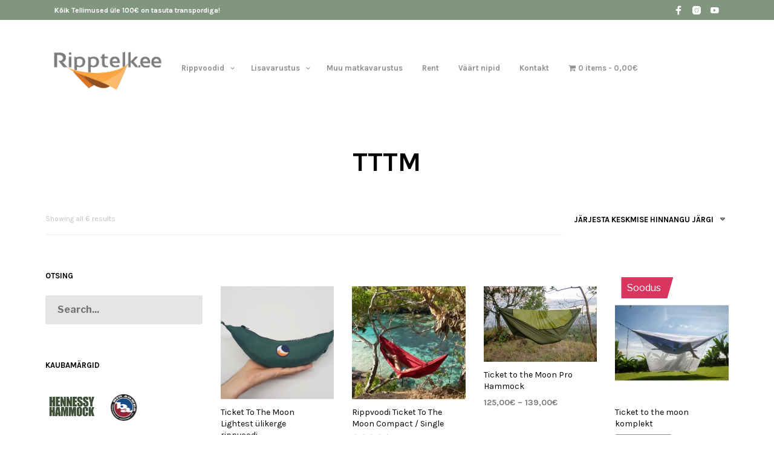

--- FILE ---
content_type: text/html; charset=utf-8
request_url: https://www.google.com/recaptcha/api2/anchor?ar=1&k=6LckDbokAAAAAF_YZEQs3VTyEYu6NAEAT9UQ3zCO&co=aHR0cHM6Ly9yaXBwdGVsay5lZTo0NDM.&hl=en&v=cLm1zuaUXPLFw7nzKiQTH1dX&size=invisible&anchor-ms=20000&execute-ms=15000&cb=lhlgd09u8xd1
body_size: 45184
content:
<!DOCTYPE HTML><html dir="ltr" lang="en"><head><meta http-equiv="Content-Type" content="text/html; charset=UTF-8">
<meta http-equiv="X-UA-Compatible" content="IE=edge">
<title>reCAPTCHA</title>
<style type="text/css">
/* cyrillic-ext */
@font-face {
  font-family: 'Roboto';
  font-style: normal;
  font-weight: 400;
  src: url(//fonts.gstatic.com/s/roboto/v18/KFOmCnqEu92Fr1Mu72xKKTU1Kvnz.woff2) format('woff2');
  unicode-range: U+0460-052F, U+1C80-1C8A, U+20B4, U+2DE0-2DFF, U+A640-A69F, U+FE2E-FE2F;
}
/* cyrillic */
@font-face {
  font-family: 'Roboto';
  font-style: normal;
  font-weight: 400;
  src: url(//fonts.gstatic.com/s/roboto/v18/KFOmCnqEu92Fr1Mu5mxKKTU1Kvnz.woff2) format('woff2');
  unicode-range: U+0301, U+0400-045F, U+0490-0491, U+04B0-04B1, U+2116;
}
/* greek-ext */
@font-face {
  font-family: 'Roboto';
  font-style: normal;
  font-weight: 400;
  src: url(//fonts.gstatic.com/s/roboto/v18/KFOmCnqEu92Fr1Mu7mxKKTU1Kvnz.woff2) format('woff2');
  unicode-range: U+1F00-1FFF;
}
/* greek */
@font-face {
  font-family: 'Roboto';
  font-style: normal;
  font-weight: 400;
  src: url(//fonts.gstatic.com/s/roboto/v18/KFOmCnqEu92Fr1Mu4WxKKTU1Kvnz.woff2) format('woff2');
  unicode-range: U+0370-0377, U+037A-037F, U+0384-038A, U+038C, U+038E-03A1, U+03A3-03FF;
}
/* vietnamese */
@font-face {
  font-family: 'Roboto';
  font-style: normal;
  font-weight: 400;
  src: url(//fonts.gstatic.com/s/roboto/v18/KFOmCnqEu92Fr1Mu7WxKKTU1Kvnz.woff2) format('woff2');
  unicode-range: U+0102-0103, U+0110-0111, U+0128-0129, U+0168-0169, U+01A0-01A1, U+01AF-01B0, U+0300-0301, U+0303-0304, U+0308-0309, U+0323, U+0329, U+1EA0-1EF9, U+20AB;
}
/* latin-ext */
@font-face {
  font-family: 'Roboto';
  font-style: normal;
  font-weight: 400;
  src: url(//fonts.gstatic.com/s/roboto/v18/KFOmCnqEu92Fr1Mu7GxKKTU1Kvnz.woff2) format('woff2');
  unicode-range: U+0100-02BA, U+02BD-02C5, U+02C7-02CC, U+02CE-02D7, U+02DD-02FF, U+0304, U+0308, U+0329, U+1D00-1DBF, U+1E00-1E9F, U+1EF2-1EFF, U+2020, U+20A0-20AB, U+20AD-20C0, U+2113, U+2C60-2C7F, U+A720-A7FF;
}
/* latin */
@font-face {
  font-family: 'Roboto';
  font-style: normal;
  font-weight: 400;
  src: url(//fonts.gstatic.com/s/roboto/v18/KFOmCnqEu92Fr1Mu4mxKKTU1Kg.woff2) format('woff2');
  unicode-range: U+0000-00FF, U+0131, U+0152-0153, U+02BB-02BC, U+02C6, U+02DA, U+02DC, U+0304, U+0308, U+0329, U+2000-206F, U+20AC, U+2122, U+2191, U+2193, U+2212, U+2215, U+FEFF, U+FFFD;
}
/* cyrillic-ext */
@font-face {
  font-family: 'Roboto';
  font-style: normal;
  font-weight: 500;
  src: url(//fonts.gstatic.com/s/roboto/v18/KFOlCnqEu92Fr1MmEU9fCRc4AMP6lbBP.woff2) format('woff2');
  unicode-range: U+0460-052F, U+1C80-1C8A, U+20B4, U+2DE0-2DFF, U+A640-A69F, U+FE2E-FE2F;
}
/* cyrillic */
@font-face {
  font-family: 'Roboto';
  font-style: normal;
  font-weight: 500;
  src: url(//fonts.gstatic.com/s/roboto/v18/KFOlCnqEu92Fr1MmEU9fABc4AMP6lbBP.woff2) format('woff2');
  unicode-range: U+0301, U+0400-045F, U+0490-0491, U+04B0-04B1, U+2116;
}
/* greek-ext */
@font-face {
  font-family: 'Roboto';
  font-style: normal;
  font-weight: 500;
  src: url(//fonts.gstatic.com/s/roboto/v18/KFOlCnqEu92Fr1MmEU9fCBc4AMP6lbBP.woff2) format('woff2');
  unicode-range: U+1F00-1FFF;
}
/* greek */
@font-face {
  font-family: 'Roboto';
  font-style: normal;
  font-weight: 500;
  src: url(//fonts.gstatic.com/s/roboto/v18/KFOlCnqEu92Fr1MmEU9fBxc4AMP6lbBP.woff2) format('woff2');
  unicode-range: U+0370-0377, U+037A-037F, U+0384-038A, U+038C, U+038E-03A1, U+03A3-03FF;
}
/* vietnamese */
@font-face {
  font-family: 'Roboto';
  font-style: normal;
  font-weight: 500;
  src: url(//fonts.gstatic.com/s/roboto/v18/KFOlCnqEu92Fr1MmEU9fCxc4AMP6lbBP.woff2) format('woff2');
  unicode-range: U+0102-0103, U+0110-0111, U+0128-0129, U+0168-0169, U+01A0-01A1, U+01AF-01B0, U+0300-0301, U+0303-0304, U+0308-0309, U+0323, U+0329, U+1EA0-1EF9, U+20AB;
}
/* latin-ext */
@font-face {
  font-family: 'Roboto';
  font-style: normal;
  font-weight: 500;
  src: url(//fonts.gstatic.com/s/roboto/v18/KFOlCnqEu92Fr1MmEU9fChc4AMP6lbBP.woff2) format('woff2');
  unicode-range: U+0100-02BA, U+02BD-02C5, U+02C7-02CC, U+02CE-02D7, U+02DD-02FF, U+0304, U+0308, U+0329, U+1D00-1DBF, U+1E00-1E9F, U+1EF2-1EFF, U+2020, U+20A0-20AB, U+20AD-20C0, U+2113, U+2C60-2C7F, U+A720-A7FF;
}
/* latin */
@font-face {
  font-family: 'Roboto';
  font-style: normal;
  font-weight: 500;
  src: url(//fonts.gstatic.com/s/roboto/v18/KFOlCnqEu92Fr1MmEU9fBBc4AMP6lQ.woff2) format('woff2');
  unicode-range: U+0000-00FF, U+0131, U+0152-0153, U+02BB-02BC, U+02C6, U+02DA, U+02DC, U+0304, U+0308, U+0329, U+2000-206F, U+20AC, U+2122, U+2191, U+2193, U+2212, U+2215, U+FEFF, U+FFFD;
}
/* cyrillic-ext */
@font-face {
  font-family: 'Roboto';
  font-style: normal;
  font-weight: 900;
  src: url(//fonts.gstatic.com/s/roboto/v18/KFOlCnqEu92Fr1MmYUtfCRc4AMP6lbBP.woff2) format('woff2');
  unicode-range: U+0460-052F, U+1C80-1C8A, U+20B4, U+2DE0-2DFF, U+A640-A69F, U+FE2E-FE2F;
}
/* cyrillic */
@font-face {
  font-family: 'Roboto';
  font-style: normal;
  font-weight: 900;
  src: url(//fonts.gstatic.com/s/roboto/v18/KFOlCnqEu92Fr1MmYUtfABc4AMP6lbBP.woff2) format('woff2');
  unicode-range: U+0301, U+0400-045F, U+0490-0491, U+04B0-04B1, U+2116;
}
/* greek-ext */
@font-face {
  font-family: 'Roboto';
  font-style: normal;
  font-weight: 900;
  src: url(//fonts.gstatic.com/s/roboto/v18/KFOlCnqEu92Fr1MmYUtfCBc4AMP6lbBP.woff2) format('woff2');
  unicode-range: U+1F00-1FFF;
}
/* greek */
@font-face {
  font-family: 'Roboto';
  font-style: normal;
  font-weight: 900;
  src: url(//fonts.gstatic.com/s/roboto/v18/KFOlCnqEu92Fr1MmYUtfBxc4AMP6lbBP.woff2) format('woff2');
  unicode-range: U+0370-0377, U+037A-037F, U+0384-038A, U+038C, U+038E-03A1, U+03A3-03FF;
}
/* vietnamese */
@font-face {
  font-family: 'Roboto';
  font-style: normal;
  font-weight: 900;
  src: url(//fonts.gstatic.com/s/roboto/v18/KFOlCnqEu92Fr1MmYUtfCxc4AMP6lbBP.woff2) format('woff2');
  unicode-range: U+0102-0103, U+0110-0111, U+0128-0129, U+0168-0169, U+01A0-01A1, U+01AF-01B0, U+0300-0301, U+0303-0304, U+0308-0309, U+0323, U+0329, U+1EA0-1EF9, U+20AB;
}
/* latin-ext */
@font-face {
  font-family: 'Roboto';
  font-style: normal;
  font-weight: 900;
  src: url(//fonts.gstatic.com/s/roboto/v18/KFOlCnqEu92Fr1MmYUtfChc4AMP6lbBP.woff2) format('woff2');
  unicode-range: U+0100-02BA, U+02BD-02C5, U+02C7-02CC, U+02CE-02D7, U+02DD-02FF, U+0304, U+0308, U+0329, U+1D00-1DBF, U+1E00-1E9F, U+1EF2-1EFF, U+2020, U+20A0-20AB, U+20AD-20C0, U+2113, U+2C60-2C7F, U+A720-A7FF;
}
/* latin */
@font-face {
  font-family: 'Roboto';
  font-style: normal;
  font-weight: 900;
  src: url(//fonts.gstatic.com/s/roboto/v18/KFOlCnqEu92Fr1MmYUtfBBc4AMP6lQ.woff2) format('woff2');
  unicode-range: U+0000-00FF, U+0131, U+0152-0153, U+02BB-02BC, U+02C6, U+02DA, U+02DC, U+0304, U+0308, U+0329, U+2000-206F, U+20AC, U+2122, U+2191, U+2193, U+2212, U+2215, U+FEFF, U+FFFD;
}

</style>
<link rel="stylesheet" type="text/css" href="https://www.gstatic.com/recaptcha/releases/cLm1zuaUXPLFw7nzKiQTH1dX/styles__ltr.css">
<script nonce="drh7Jp1epvfXRFLSBmhJeA" type="text/javascript">window['__recaptcha_api'] = 'https://www.google.com/recaptcha/api2/';</script>
<script type="text/javascript" src="https://www.gstatic.com/recaptcha/releases/cLm1zuaUXPLFw7nzKiQTH1dX/recaptcha__en.js" nonce="drh7Jp1epvfXRFLSBmhJeA">
      
    </script></head>
<body><div id="rc-anchor-alert" class="rc-anchor-alert"></div>
<input type="hidden" id="recaptcha-token" value="[base64]">
<script type="text/javascript" nonce="drh7Jp1epvfXRFLSBmhJeA">
      recaptcha.anchor.Main.init("[\x22ainput\x22,[\x22bgdata\x22,\x22\x22,\[base64]/[base64]/[base64]/[base64]/[base64]/KHEoSCw0MjUsSC5UKSxpZShILGwpKTpxKEgsNDI1LGwpLEgpKSw0MjUpLFcpLEgpKX0sRUk9ZnVuY3Rpb24obCxDLEgsVyl7dHJ5e1c9bFsoKEN8MCkrMiklM10sbFtDXT0obFtDXXwwKS0obFsoKEN8MCkrMSklM118MCktKFd8MCleKEM9PTE/[base64]/[base64]/[base64]/[base64]/[base64]/[base64]/[base64]/[base64]/[base64]/[base64]/[base64]\\u003d\\u003d\x22,\[base64]\\u003d\\u003d\x22,\x22wo9aw7kmAXAow4AYQzPCusO5Nx1fwp3DrjLDssK/wp/CuMK/wrzDr8K+EcKIccKJwrkGOAdLCwjCj8KZa8OvX8KnFMK+wq/DlhfChDvDgG1mcl5WDsKoVCTClxLDiF/DicOFJcOkFMOtwrwob07DsMO3w4bDucKOOMK1wqZaw7HDp1jCszlcKHxFwqbDssOVw7nClMKbwqIew7NwHcK1MkfCsMK/w6QqwqbColLCmVYaw43DgnJmaMKgw7zCn0FTwpcoLsKzw59nGDN7XRleaMK2c2E+f8O3woAEdU99w49vwqzDoMKqZ8Okw5DDpzzDosKFHMKcwpULYMKzw5Bbwpk3QcOZaMOSZX/CqFDDvkXCncKzTMOMwqhiasKqw6ctZ8O/[base64]/[base64]/D8KQZlUnwpHDp8KuOsK5w7crwp0XwqHDvzbCjFEtXl8sXcOTw70MP8O8w7LClMKKw6YAVSd2wr3DpwvCt8KSXlVbF1PCtA7DnR4pRlJow7PDm3tAcMKEbMKvKj/CjcOMw7rDmj3DqMOKBnLDmsKswpB0w64eUgFMWCHDssOrG8O8XXldHMO9w7tHwp/DkjLDj389wo7CtsOzKsOXH0nDnjF8w69cwqzDjMKwaFrCqXFTFMORwojDpMOFTcOJw4PCuFnDjjgLX8KHVz99fcKAbcK0wq4/w48jwpfCtsK5w7LCl1wsw4zCl0J/[base64]/[base64]/DgRXCnzULw7Y0fl7CggVPbMKcw7tTw6PDvMK+QxBMMMOtDMOawqLDqMKIw7/CmcOoBQvDtsO0b8KUw4TDviLClsK0DHdbw5ocwp7DjMKKw5oCIMKYUlHDpMKVw6zCuQTCk8OWKsOjwoZnBSM0ASx+Hy1ZwoTDjsKqX01ew7DDvQY2wqw/Y8KHw77CrMK4wpDCikgUVx8MaC9oNm5+w5jDsBhbL8K7w5cXw6rDiBdif8O1B8KPbsKcwq/CicO6eGFFSDHDmmYYbMOTHF7CviofwpDDh8OBV8Kkw5/Dj3PCpsKRwohUwqBPTMKTw7fDqcKUwrMOw7LDtsOCwrvDjSzDp2TDrlPDnMKnw47DtETCgcO7worCjcKxKBRFw4hGw5UcMsO0NVHDksOkXHbDs8OTcTPCkQjDrcOsNsOONgcSw4/[base64]/[base64]/[base64]/DrcOYTcKfw6IiDMKewqbDnUvDvcKIK8ODw5lpwr/DmSA2bwTCkMKtJUpLMcOUAx1qOQ/DrCnCssOYw5PDhyE+HgUXGSXCuMODbcKyRmU7wrcsMsOdw6tIB8OnSMKqwpgfHENwwq7DpsOufDTDnsKGw5tQw6DDmcOuwr/Du1bCqcKywrVoFcOhZn7CgMO0w5zDih1kX8O0w5t3wrnDvBoXwo/DhMKpw47DoMKYw7gdw6PCtMOuwoUoKi9WEGUhbBTCj2dLWkUZYCYowpMuw4xqfMORwoUhMiXDmMKBPMOjwpkDw74nw5/Cj8KPSipLIGrDlxQZwoHDmC8Aw5/[base64]/T2NJbcKkw4/DscKJw5/[base64]/DksOoBMOfaVrDvMK+w6gsLMORZBRYBMK5GxQCEnNYesK7T1HCgjrDlht5JWjCtVAcwplVwqQRw5zClcKrwo/Cv8O5eMKWIDLCqG/DsUAyeMKRD8KHTXJNw47CvgoFdsK4w7g6w68gw5Mewrg4w7bCmsKcUMKsDsOnQVpEw7ZYw51qw7zDj2l4En3DigJFMFccw49sKE4ow4xHaTvDnMK7CwokH2Aaw5zCvUFOYMKLwrYQw5bCp8KvG1c3wpLDj31ywqIbKH/[base64]/CkijDkwEMw5zDicKPfcKbw7rCl8KWw7bCvRrDqAIdOcKGF3zCq0TDvEU8LMKEBRoFw5JqGipVOMO5wpTCu8KmZ8KRw5XDu1EJwpMmwrzCpDzDn8OhwqhIwqfDq0/DjTXDsGVadMOGA3jCiQLDvzvCsMOow4ARw6PCgcOkHw/Dgx9Kw59CdcKZTm3DrQl7QzHCjcO3RkpZw7o0w7sjw7Q8wrVZHcKYTsOawp0twpYvVsKpSMOAw6oOw4HDoQlGwrh3w47DgMOhw6HDjSE+wp/[base64]/Dux7DnwHDnzDCmcKYG0DDjj/[base64]/DpC/Ci0MIwrvCtg3CisOgWQdBf1TDm0HCmC8EIVsew7HCvsKQw77DlsKXHcKcXwAVwoBgw61+w6/DlcKswoVUDcOlQQgIE8OgwrETw6gwPQ4yw5QICMOew5AZwqXChcKsw6prwr/[base64]/CpcOnw7xFZcKBwpnDmEE/wokow4/ChEPCtEMyw5nDiTEZLGFlI1xvVcKNwoEAwqg1RsOowoIywoECXiTCnsKqw7hUw5lcJ8Kvw5nCmho/wrvDpFvDjSJpFkYZw48ITsOzOsKUw5tSw78JKsK+wq/Cs2PChgPChMO0w4TCmMOWcwTDlCvCqiJSwpsIw55hMwQ+wqXDrsKNOixbfcOiw6J2N3gDwqtWGhXCjFZNasO8woc0woh+KcO5RsOpUBwTw5XCnQdnBAo/AsO7w6QdecKew5bCo1QGwq/Ck8O3w5hNw44+w4vCi8Khw4TCn8OJCk7DhsKawpFMwotYwrJ3w7UhYcOLNcOsw4tIw64cPiPCk2DCq8KBR8O+dDM/wpQOfMKjSx7CuBxQRMOqGcKgRcORcsO4w5nDkcOaw6jCiMKBKcOYccOGw6vCikNtw63DmGrDjMKTfBbCihAOa8KicMO1w5TCvydWO8KedMOQw4cTRsOzCztpAnvCqjcIwpzDgMKnw6tjwqYmOVs8CT/[base64]/DgW7CkgvDhAIqwq/[base64]/DuTTCt8K1wrjDslpiKlcPBl7ClRbDgcO8w59hw5BDFsKTwpfCgMOBw4skw4tcw4Aewo9HwqN/VsOhB8KkFsOtXcKBw7oJOcOga8O4wpXDpAfCi8OdLXXCtMOuw4J+wophWlBRUi/DtVNMwoHDucOTeFgPwo7CnirDthQdacKQA0BpegIfNMKIQkphDcOIIMOGeknDv8OMZVnDqMKzwrJxdlDDucKEwonDmUPDh1PDvFByw7rCvcK2DsO1V8K+UXvDpMO3QsOjwqHCujrCizcAwprCgcKJw5/Cl3TCmgzDvsOgSMKEA2QbLsOOw4bCh8K7wr42w5/DusOKeMOHw6hxwoMbeRjDi8Kwwok9egVWwrZ3HyPCswbChAnCiRZIw4kiUcKuwqjDihpRw751N2TDpHXCssKJJmVXw5Y2TMKowqM0a8Kcw4oKGl3CpUzDuRBnwpXDl8Kmw6p+w6RzMRzCrMOew57DqywTwpbDgQPDnMKzKD18woBsIMOxwrIuUcO/NMKtUMKDw6rCm8KNw60mBsKiw40kBzfCnQMNGn/[base64]/w7JjOsKbw7psZsOUSz3CuFTCjnbCli7CnyPCtw9kdsKsLMOfwpclChY4B8KlwrbCtgU+XMKxwrkwDcKoasKFwpEvw6M8wqQdw7fCs0vCvcOfOMKMFcOTHy/DrcO3wrVQDHfDkk5jwolowp3Dpm09w4w/[base64]/DqcOtwoY/w7MVS8KjGkfCs8KrMMOhw47DqTo4wqvCscKeKRUWQ8KrFF4VCsOtRXHDscK/w7DDnkZUHjoBw4bCgMOowo5MwozDgVjCgTNjwrbCghhIwroqaiQmZmTDkMOtw53Cs8OtwqETEXLCmXoIwr9XIsKzasKDwr7CmCEbUhXDiFDDvHNPw6wPw4jDnh5Sd0hkM8K3w7RDw695wqoew73DvSHDvzbCiMKJwoLDhxM7YMKuwqvDlUwOU8O/[base64]/[base64]/wp43OFbDpcO7X0XDumF3aMKbFCfCvyHCrnfDolZuAMKzdcKgw63Du8Onw4vDsMKGdsKjw4HDjF/DnG/[base64]/ClBnCskzDjWQtDzDDgcOowpNMPMOlETHCvsKeInJUwrPDv8KFwq7DiUTDhnFJwpsKbMKhGMOnSh86w5rCrx/DoMO0KibDimNVwqfDksKawpYwCMOJW33Ct8KbaW/CmGlHRcOOLMKHwoDDt8K6YcKMEsOnDmBOwpfDicKPwrPCq8KoGQrDmMOlw6peL8K4w7jDiMKIwodNHFHDkcK2DBdidVTDt8Kcw5bCosOoaHAATsOWBcKSwpUuwoM/QiLDtsKywqRVwqPCv2TCqVPDmcK3EcOsWz9nI8KAwoF5woLDoz7Dj8OJUsO2cSzDpsO/VcKBw5IkfDA9PUcsYMOifTjCmsKXZcORw4rDqcOtMcO4w5Rgw4zCpsKlw4p+w7QNIsO5CA5mw6NkfMOuwqxjwpgQwpDDq8Obwo/CmALClcKKc8K0CmtDSUpffsOvfsK+w7YGw6vCvMKDw6HClsOXw4/CoWwOADgSAQ9WJStbw7bCt8KYN8KaXR/Cg0XDg8KEwqnDpgjCoMK5w5RyUwLDoC8ywoROCcOrwrkVwrVkbxLDh8OaAcOpwpkQeCU9wpXCrsKNMybCpMOWw4fDnEjDisKyK0U3wpYVw4EUbsOUwrQBREfDnhd/w6sHbcORU0/[base64]/[base64]/CuMO4wrHCimnCicO5LcOBH10yGMKgF8OlwpXDtFTCvsOUA8KIPQrCnMK1w5zDn8K0D0zCg8OqZ8KYwoRDwrLDl8OcwpXCvsOjfB/CqmLCvsK2w5ogwoDCgMKPPzkLES5Pwr3CpBxMBnPCnlN2w4jDisKuwq5EAMObw74FwqQGwrVEQy7DlMKBwohYT8ObwoMASsK/wpZBwpTCpGZMKMKKw6PCqsOJw4N+wpPDjxjDnFNdEDYTRUrCvcKTw71BemU+w7XClMK6w7TCunnCrcOjXSkRw6/[base64]/[base64]/[base64]/wrzCo2XCsikKw4RcPcK3w4HClcKBw7nCgMORQCLDu8OqGx/CojVmBsKHw41yLU52CD9/w6RAw6VaTFkmwrzDlMO/cmzCkwscRcOhe1vDvMKBXsOdwpoPMmTDj8K1Un7Cm8KqL2tiY8OGOsKONMOrw5vDt8OTw5YsdcOKLcKXwpstMBDCiMK4fgHCvh5ow6Vsw6JJB1nCikJ+wpAwQTXCjA7CoMOrwqocw5VdBsKwC8KPDMOqasOHw67DpMOhw5jDok8/w5ksAkZnFSNEHcKcb8K8LcKLesO7fgoswpMywr/CqMKrM8OjQMOJwr0APMKYwq0vw6fClcOYw69Qw4FOw7TCnDZiTAfDrMKJYsKcw6HCo8KKd8K+JcOAK07CssKXw7XCnUpKwo7Do8OuM8Kfw6xtH8Osw6LCkhp2BVw7wo41bHDDu1g/wqDDlcKkw4MNwqPDucKTwqfCtsKCTzPCjk7DgiHDmMKkw6VaWcKaQsKuwq5nIDLDnmjClmUXwr5bEWHCsMKMw73DnykFByV+wopEwoF2wps4BwTDuGDDmUNow7hAw6sywpJaw5bDrm3Dl8KUwrjDhcKHXRIfw5vDuiDDrcKJwpDCkSDCq2Z1ckB0w6/Dq0vDggUSBsOiYMK1w4k1MMOtw6rCkMK0bsOcFwlOLxBfaMKMTcOKwp9/FR7DrsKwwqNxLBwnwp0qWRPDkzHDh05mw5PDosOATxjDjyNyVsOJGMKJwoDDpQskwp9/w4PCjAJlAMOjwq3ChsOVwpTDgsK8wrF/[base64]/DkVzCsndxwp7DkgjCtsKHITNnAXDCiMOQaMOsf0LCsj/CpsO1wpVTw7jCq0nDtDUuwrTDqDrCtibDh8KUDcKewo7DhAcgJ27DnFgeGsKQf8OLT0ANJ3/CuGdZcxzCoz89wr5Wwr3Cq8OoS8OswoHCmcOzwr/CoDxaL8K0WkvDtwYbw7LChcK2fFMEfMODwpImw7R4Bh/CncKRCsKSFGXDvlHCo8Kdw7NWaio3YQ5nw6NSw7tTwo/[base64]/[base64]/XSDDq8KJRTTCusO3B8O/MGLCslbDuBnDkxJ5L8KcwqV8w4XCpcK2w4PCsnTCqElKEQJTFnFZUsKeGB97w5TDm8KbCzpBBcOuDyNHwqzDpMORwrhvw6/DkXfDtC7CscKUH3/DoE8kNnBWemY1w6BXw4rCom3DusOJwpPClUBTwqfCm0EFw5LCvCs9DgjCrGzDmcKMw7UEw6zCm8OLw5vDjMKzw4N3Wyo9LMKtMXw+w7HCvcONccOvAcOXMsKZw4bCiQgFDcOOfcOswqtMw4jDswvDrwDDkMKhw4DDgE8BIsKTPW9cATrCq8O1wrkgw5fCtcKxDn/CrE0zFcOXw6VWw4VswqAgw5HDr8KTXlbDpcKuwo3CsEzCvMKCScOyw6xDw7vDoXPCj8KlLMKXag1FKMKwwqLDtGxya8KWZcONwqdYY8OodUsMKMOrfcKHw4PDpWRyaBRTw4fDocKzMlTCoMKvwqDDvALCgifDhxrCmgwSwqXCv8KPw7/[base64]/XcKvasOcwo3CocOrT3/DvMK+woHDtMOXXMK+woPDm8Ouw69twro7BTkgw6V/FUA4UHzDi1HDn8KrG8OCLMKFw4wvF8K6McKyw6sgwpvCvsKAw63DoSzDocOLbMKKR2xDRSnCosOoPMKawrrDn8KJwoh4wq3DiTsSPWbCiAAdQ2UuOW4Qw681McKrwo8sLFjCjB/[base64]/AcONdQfCu1xXwo8Uw6LDpFhWwosNFsOXZwrCsy/[base64]/[base64]/Cm0DCm8KSwq02w4kfBMOqAi5DwpvDvRbCvFPDjkbCr37Ch8OcDEFSw7Q3w73CnkbCjcOmw68dwppSI8Olw4zDgcKZwrHDvyMqwoPDicOVEQIrwojCvjx3W0t1w4PClk8bC0nCljrChVbCp8K/wovDi3DCsiDDssKYeWQUwqrCpsONwq3DmMKMAsOAwpZqFxnDiGIWwo7DqQwdDsK2EMK9eDXCqsKgIcOwT8OdwqJJwovCnRvCsMOQcsKySMK4w784EsK7w6hBwovCnMOPd0Z7LMKOw686AsKkWWTCo8OTwr5Pb8O/w6DChgLChgEnwqcEwrd3ecKoQsKPJy3DoFluXcK7wo7Dt8K5w4DDo8KIw7fDpzbCoEjCo8K6wpPCscOFw7PCkwLDgMKAUcKvNnnDm8OSwo7Dt8KDw5vCksOCwpUnTsKNwr0iflUKwq4tw7shDMKuwozCs2/Dv8Kjw5TCs8OlDRtuwqgGwrPCkMKywrwvOcKeB3jDhcKgwqPCpsOvwp3Cji/[base64]/Cg1oVwo/[base64]/DgsKIJQRcw5zDiEbClsOXwpQnaXzCg8OPE35lwo/CocK/w4oVwqLCpg06w4BSwq5rZ3/DgQYBw7nDq8O/D8KEw79MIFNDPR/[base64]/I8KBw7HDsMK7DMOmwpXCu8Kiw4Ifw415w4Q+V8OtTj5rwqTDpMOJwqzCucOkworDon/CjU/[base64]/[base64]/DgsKQw4dyCMKnwr4Qw6rDosKqwovCqCTCvSZDDcOiwp9cVsKMSsOzbjExGlBawpPCt8OxdhQ9DsK/w7stw7ZuwpIlYwEWGQ0IBMOfdsKXwpzDqsKvwqnDq03Dm8ORNsKdIcKaQsK0w4jDjcOPwqDCkS3Djih/OlVMaHrDssO8bMOnB8KMIsK9wq08AWFbcWrChBrCs21cwp7DkFtOesKpwpXDjMKiwpFjw5Y0w5jDq8OIw6fCqMOdDcOJw4rDi8OawqlbRTfCl8KIw4LCocObIlrDnMO1wqDDs8KeDg/DpQACwqlCPMK7wr/DuiJAw60aWcO+UXkIXXtEwqHDnEgxDsKUTcOZAGV6cT1ScMOowrTCgMO7U8KSOgpJBmXCrggQaHfCi8K/wovCq2TCp2TDqMO2wrXCth7DqTfCjMO0LcKeEMKHwqLCqcOuM8K+OsODw5fCswjCg0vCuX0ww4bCtcOGKk59woPDlAJRw4Q/wq9CwqlvA18AwqoGw6FOUgJuR1TDnkjDr8OTeht0wrwJYCLCoXwWQMKhXcOKw6rCu2jCnMKswrDDhcObccOoYhnCjyxHw53Dn1DDpcOww5EKw5rDv8KmLSfDuh4rwpDDgTBhWDnCvcO4wosow5vDmBZiPMKZw6hKwrTDksKEw4vDrn1Mw6/CkcK+wq5XwpZfDsOOwq7CscK4HsOCD8KUworCo8K9w693w5zCiMKbw78sYsOyScOdNMOjw7TCvB3CrMORLgrDqn3CjAI5wrLCmsKEN8OZwrpgwrZwIwUJwrYnVsKUw4IyZmIDwrQwwr/DvEfClcKyE2Idw5/CsjRtF8OeworDnMOhwpfDoVTDr8KZQRZFwpbDk2AhP8O0wplLw5HCvcO3w7h5w4ZzwrvCgVNOYBfChsOzUDZXwrnCl8KNIQJ4wp3CvHXCiAMDNwnCh3E/[base64]/DhsK6D8OgdcKHBxzCn8KUYMOgTA1owoPDkcK9woXDnMOEw6XDjcKywppswq/Ds8KWD8K3EcKtw45mwrRqw5IYNTLDocOVZ8O3w6QMw4hEwqQXDQNTw5Z8w410V8OtBR9uwpbDssOXw5DDucKiKSzCuzbDjAvDn1jCo8KnE8OyE17DuMOqBsKtw7BZVgbDqUXDgDfChw0BwojClzVbwp/CqsKOwol0wpR1CH/CtcKWw58MDHIkV8KawrTDnsKuAsOPEMKdwqUjOsO7w5bDtcKOLhBzwozCiC5ONzVGw7rClcOtEsKwKkzCuX1ewq50PWXDtMO0w7ZzWy0eAcOwwqhOcMKPK8Obw4Jsw70GRynCrglewo7DsMK4LUp/w7g1wo0dSsKzw5fCkGzDlcOmUcOmwojCiiV3CjvDjsK1wrLCiUPCiDQ8w40WIH/CncKcwok8b8KtKsKbUAQQw7fDl3Irw45meV/DmcOKKmhqwpVEw4DCj8Oaw4wIwpHCrMOeQMKCw60gVCxCPypSUMO9PMOUwoUGwow1w7RLf8OcXi9gKB8bwp/[base64]/CucKpwrMFH8KTw6vDtGTCsMKwOSvCiEzCijLCqTPDicONwqtyw47CnmnCn3NFw6kkw6JOdsKcVsO6wq1CwphdwoLCm1PDjzIdwr7Dt3rDiULDtWgywrjDvsOlw48dZV7DpAzCusKdwoIlw6jCosKxwpLDgBvDvMOawpTCscOpw6oxVRjCq3/CuzBdEhnDpEUlw4oMw4zChHrDiR7Cs8Kyw5PCmCEpwo/[base64]/Ct8KVD8KpwqdCw5bDtsK2X8K9ZSI0w7E5VMKSw7PCtzrCo8K/XMOmfCfDnGFjd8OTwp1ewqDDqcOiLkRZFnZdw6d3wrQsM8Kow48FwpDDkUBFw5jCn1B5wq/[base64]/[base64]/DhDgedFLCn8OOwqB6w616RRnCukEPAy4Qw5lDIkZDw6Idw6bDgsOxwq9dbsKlwpNGEWgLdljDnMKKLMOpfMOeW3RPwq5wEcK/[base64]/UWrCowPCpj7DjXnCl8OyX8OfTsOkLk/DhMOrfz/DhnpDfV7Ds8KyH8O2wpcjCUhxF8KXMMKuwqIzCcODw7fDlRU0R0XDrzp7w7FPwrbCs0bCtTUOwq4ywoLCl0bDrsK4c8Klw73CgxROw6zDu3JaMsK7VGVlw7t4w5FVwoNPwp0wScO0JsOVdMODYsOsbMO/w6XDqUbCh1jClcKcwoDDp8KJd2vDiwgxwrbCjMONw6jClsKFETNJwoFbwq/DkDQ6GsO8w4fCkDIowpNTwrZuSsOTwq3DlV4SUmllMMOCDcK/[base64]/DpMKddizCuz/Dth4LGMKCw6ohw4AOwp1vwoo+wqdDwoFYamt7wohzw64SYBXDpcKsNcKkT8KXIcKvRsOzWUbDgXc0w5oWIgHCtcOSdXY0G8OxBWnCkcKJY8O2wqrDiMKdajXDm8KZJB3CusKxw47DksK1wooSNcOFw7YxMhzCpQ/[base64]/[base64]/Co8OZwpl/SMOIcMOeJHnCo8Kowq0Bw7FiB1t9ZcKfwrM0w4MtwpIMa8KKwpAmwq5gMsO3IMOwwr8fwqbCsUTCjMKWw6PDm8OsC0oedsOyNyTCs8KswrtOwpvCk8OxPMKiwprCuMOnwr4iYsKtw5k+SxPDhihCVsKLw4zCssKww6pqbnvDmX/CicOAUUvDmyt1XcKpE2TDj8OSSsOfGMOWwq9AJsODw6LCpsOKw4HDoyhbJQ7DrgE0w7dsw50iYcK6wr7CssOyw6U9w6jCsAUew6LCrcO5wrXCsEwSwpEGwopTA8K+w6zChCTCr3/CtMOEU8K6w5PDtMKHJsO0wqPCjcOUw44yw7NpbFfCtcKhVChIwqLCusOlwqDDsMKNwqlWwq3Dn8O3w7gjw7jCqsOjwp/[base64]/GsOqw4VKwrhNw7tuw53CjcKyB8Ktw4rDkMKNVmI2YyLDlxdMBcKiwoQQM0UiYErDjHnDscKdw54SK8Obw55IYMOow7rDqMKaV8KEwqdtwr1cwp3ChWnCphLDv8O1DcK8WMK3wqbDmGcaTSg5w4/[base64]/QQk8fsOuwpRfwpDDkHLCosOCwoVAWcKjesO4WcKPw6jCucO3cmZSwo4Yw7QZwr3CoFPChcKJNsOvw7nDiQYmwrVvwqVhwol6wp7DrkDDrHDCjCgNw6LCjsKWw5vDk3HDt8O9wr/DlwzCiyLCi37DlcOKXkzDoCXDp8Ovw4zChMKWL8K3Z8KyFsO7PcKjw5XCocO0w5TCjQQFIjRHYm5WfsKNHMK+w7LDvcOPw5kdwoPDmzFqO8K/Fh9ZOMKYY0BYwqVvwoUKb8KZcsOfV8KAZMKZRMKmw5kmJXrDu8O3w6ApWMKrwotIw7vCuFfCgcO4w5XCu8K6w5bDtMOPw7knwpVMW8ORwpdWcAzDp8OdLsOWwqIKwqHCnFjCi8O0wpbDuSzDsMK5bhklw6/Dtzk2ciZ+dAhmUDB/[base64]/Dl3fDtibCjzwRfsO9KQsjwqI6wpvDmxLCqMO1wq97R8KiQTrCgBbClsKHXm/[base64]/DgSwmRsOMYsOYwog+wpLDsMKABcOFw6LDg0PDkk7CiFnCoU/DhcK2L3vDqBhHZGLClMOHwrnDpMO/woPCo8OFw5XDvAQeViViwo3DrFMyFFFHJUUxV8OWwq3CjRggwrTDjRVXwph/aMOKA8O5wo3Cs8OlHCnCvsK/S34nwpbDm8OnBDwHw6NdbsO4wr3DuMOnwrUfwo1/w43Ct8KmAsKuB1IZL8OEwqAHwqLClcO4VsKNwpPDrVrDjsKfesKiacKQw6p0w5fDpTRmw6rDssO6w5fDkHnCjsOmdMKSP2lGEzkOdTczw4xQX8K9IcO0w6DDtsODwqnDh3bDq8KWLmTCrlDClsKcwoNmOzEGwr9QwoRGw4/[base64]/DnnHCqw7DqjHDh8OxwqPDr3nDk8KKbsKNdi3Dt8K5RcOzGjxlTsK+IsOSw4TDscOqbMKkw7bCksK+ccOEwrpww7LDqsOPw6VAFj3CrMO0w40DdsOGLWXDlcO2DAPCqDArb8KoF2TDrU4ZBsO8DsK8bcKyb1A/[base64]/[base64]/Chihiw7/DtsKmEH5IwoZnM8Oew6TDskLDvxUsw4ITMMOJAsKEBgHDu2HDusOewpLDh8K1VB5kcHRew4A0w4I/wq/DjsObI0LCg8K2w7B7Exp+w7Jqwp3Ch8Kvw5ozRMK3wr7DhWPCgnFoe8OIw5VFXMKQNx/DnsOawqlzwrvDjcKkQAHDhcOuwpgYw58/[base64]/CuBQNwr7Dq8K4w4DDiARweMOdwrYPMgEdwqcHw6E2I8Omw7Mkwo0zc3lFwrscb8Knw5jDhsOWw4ktJsKLw5jDgsOFw6t9EjrCncKTRcKHMRzDgSM1wp/DtTjCpFJdwpTDlsOCCMKUN3nChsK1wrgPLMOUw43ClS4qwrJAPsOHf8OGw7/DnsODbMKHwp59K8OjOsOLMWJ8woLDqxHCsRjDlhbDmGTDqS0+ZXojAVYqwo/[base64]\\u003d\\u003d\x22],null,[\x22conf\x22,null,\x226LckDbokAAAAAF_YZEQs3VTyEYu6NAEAT9UQ3zCO\x22,0,null,null,null,0,[21,125,63,73,95,87,41,43,42,83,102,105,109,121],[5339200,187],0,null,null,null,null,0,null,0,null,700,1,null,0,\x22CvkBEg8I8ajhFRgAOgZUOU5CNWISDwjmjuIVGAA6BlFCb29IYxIPCJrO4xUYAToGcWNKRTNkEg8I8M3jFRgBOgZmSVZJaGISDwjiyqA3GAE6BmdMTkNIYxIPCN6/tzcYADoGZWF6dTZkEg8I2NKBMhgAOgZBcTc3dmYSDgi45ZQyGAE6BVFCT0QwEg8I0tuVNxgAOgZmZmFXQWUSDwiV2JQyGAA6BlBxNjBuZBIPCMXziDcYADoGYVhvaWFjEg8IjcqGMhgBOgZPd040dGYSDgiK/Yg3GAA6BU1mSUk0GhwIAxIYHRG78OQ3DrceDv++pQYZxJ0JGZzijAIZ\x22,0,0,null,null,1,null,0,1],\x22https://ripptelk.ee:443\x22,null,[3,1,1],null,null,null,1,3600,[\x22https://www.google.com/intl/en/policies/privacy/\x22,\x22https://www.google.com/intl/en/policies/terms/\x22],\x22J81Pirdzma/YqvFVn626LJ79ShGWjd0+4N8pJbwCZq8\\u003d\x22,1,0,null,1,1762232093731,0,0,[126,56,249],null,[29,38],\x22RC-UmWQIYzb-S4hVA\x22,null,null,null,null,null,\x220dAFcWeA4sIP2TC8tw_bzS1dZSq9Ss1MC7nK6PPdXUkl_GpS3T08uUh28nqm3MPDz_mDU9elLMHP8vBYrP-OLcmul08oUPX0dd-A\x22,1762314893906]");
    </script></body></html>

--- FILE ---
content_type: text/html; charset=utf-8
request_url: https://www.google.com/recaptcha/api2/anchor?ar=1&k=6Ld87-cjAAAAABaK7MRr8EnePx7a-YVqAXUHNDFw&co=aHR0cHM6Ly9yaXBwdGVsay5lZTo0NDM.&hl=en&v=cLm1zuaUXPLFw7nzKiQTH1dX&size=invisible&anchor-ms=20000&execute-ms=15000&cb=fhqdvfovwth4
body_size: 45005
content:
<!DOCTYPE HTML><html dir="ltr" lang="en"><head><meta http-equiv="Content-Type" content="text/html; charset=UTF-8">
<meta http-equiv="X-UA-Compatible" content="IE=edge">
<title>reCAPTCHA</title>
<style type="text/css">
/* cyrillic-ext */
@font-face {
  font-family: 'Roboto';
  font-style: normal;
  font-weight: 400;
  src: url(//fonts.gstatic.com/s/roboto/v18/KFOmCnqEu92Fr1Mu72xKKTU1Kvnz.woff2) format('woff2');
  unicode-range: U+0460-052F, U+1C80-1C8A, U+20B4, U+2DE0-2DFF, U+A640-A69F, U+FE2E-FE2F;
}
/* cyrillic */
@font-face {
  font-family: 'Roboto';
  font-style: normal;
  font-weight: 400;
  src: url(//fonts.gstatic.com/s/roboto/v18/KFOmCnqEu92Fr1Mu5mxKKTU1Kvnz.woff2) format('woff2');
  unicode-range: U+0301, U+0400-045F, U+0490-0491, U+04B0-04B1, U+2116;
}
/* greek-ext */
@font-face {
  font-family: 'Roboto';
  font-style: normal;
  font-weight: 400;
  src: url(//fonts.gstatic.com/s/roboto/v18/KFOmCnqEu92Fr1Mu7mxKKTU1Kvnz.woff2) format('woff2');
  unicode-range: U+1F00-1FFF;
}
/* greek */
@font-face {
  font-family: 'Roboto';
  font-style: normal;
  font-weight: 400;
  src: url(//fonts.gstatic.com/s/roboto/v18/KFOmCnqEu92Fr1Mu4WxKKTU1Kvnz.woff2) format('woff2');
  unicode-range: U+0370-0377, U+037A-037F, U+0384-038A, U+038C, U+038E-03A1, U+03A3-03FF;
}
/* vietnamese */
@font-face {
  font-family: 'Roboto';
  font-style: normal;
  font-weight: 400;
  src: url(//fonts.gstatic.com/s/roboto/v18/KFOmCnqEu92Fr1Mu7WxKKTU1Kvnz.woff2) format('woff2');
  unicode-range: U+0102-0103, U+0110-0111, U+0128-0129, U+0168-0169, U+01A0-01A1, U+01AF-01B0, U+0300-0301, U+0303-0304, U+0308-0309, U+0323, U+0329, U+1EA0-1EF9, U+20AB;
}
/* latin-ext */
@font-face {
  font-family: 'Roboto';
  font-style: normal;
  font-weight: 400;
  src: url(//fonts.gstatic.com/s/roboto/v18/KFOmCnqEu92Fr1Mu7GxKKTU1Kvnz.woff2) format('woff2');
  unicode-range: U+0100-02BA, U+02BD-02C5, U+02C7-02CC, U+02CE-02D7, U+02DD-02FF, U+0304, U+0308, U+0329, U+1D00-1DBF, U+1E00-1E9F, U+1EF2-1EFF, U+2020, U+20A0-20AB, U+20AD-20C0, U+2113, U+2C60-2C7F, U+A720-A7FF;
}
/* latin */
@font-face {
  font-family: 'Roboto';
  font-style: normal;
  font-weight: 400;
  src: url(//fonts.gstatic.com/s/roboto/v18/KFOmCnqEu92Fr1Mu4mxKKTU1Kg.woff2) format('woff2');
  unicode-range: U+0000-00FF, U+0131, U+0152-0153, U+02BB-02BC, U+02C6, U+02DA, U+02DC, U+0304, U+0308, U+0329, U+2000-206F, U+20AC, U+2122, U+2191, U+2193, U+2212, U+2215, U+FEFF, U+FFFD;
}
/* cyrillic-ext */
@font-face {
  font-family: 'Roboto';
  font-style: normal;
  font-weight: 500;
  src: url(//fonts.gstatic.com/s/roboto/v18/KFOlCnqEu92Fr1MmEU9fCRc4AMP6lbBP.woff2) format('woff2');
  unicode-range: U+0460-052F, U+1C80-1C8A, U+20B4, U+2DE0-2DFF, U+A640-A69F, U+FE2E-FE2F;
}
/* cyrillic */
@font-face {
  font-family: 'Roboto';
  font-style: normal;
  font-weight: 500;
  src: url(//fonts.gstatic.com/s/roboto/v18/KFOlCnqEu92Fr1MmEU9fABc4AMP6lbBP.woff2) format('woff2');
  unicode-range: U+0301, U+0400-045F, U+0490-0491, U+04B0-04B1, U+2116;
}
/* greek-ext */
@font-face {
  font-family: 'Roboto';
  font-style: normal;
  font-weight: 500;
  src: url(//fonts.gstatic.com/s/roboto/v18/KFOlCnqEu92Fr1MmEU9fCBc4AMP6lbBP.woff2) format('woff2');
  unicode-range: U+1F00-1FFF;
}
/* greek */
@font-face {
  font-family: 'Roboto';
  font-style: normal;
  font-weight: 500;
  src: url(//fonts.gstatic.com/s/roboto/v18/KFOlCnqEu92Fr1MmEU9fBxc4AMP6lbBP.woff2) format('woff2');
  unicode-range: U+0370-0377, U+037A-037F, U+0384-038A, U+038C, U+038E-03A1, U+03A3-03FF;
}
/* vietnamese */
@font-face {
  font-family: 'Roboto';
  font-style: normal;
  font-weight: 500;
  src: url(//fonts.gstatic.com/s/roboto/v18/KFOlCnqEu92Fr1MmEU9fCxc4AMP6lbBP.woff2) format('woff2');
  unicode-range: U+0102-0103, U+0110-0111, U+0128-0129, U+0168-0169, U+01A0-01A1, U+01AF-01B0, U+0300-0301, U+0303-0304, U+0308-0309, U+0323, U+0329, U+1EA0-1EF9, U+20AB;
}
/* latin-ext */
@font-face {
  font-family: 'Roboto';
  font-style: normal;
  font-weight: 500;
  src: url(//fonts.gstatic.com/s/roboto/v18/KFOlCnqEu92Fr1MmEU9fChc4AMP6lbBP.woff2) format('woff2');
  unicode-range: U+0100-02BA, U+02BD-02C5, U+02C7-02CC, U+02CE-02D7, U+02DD-02FF, U+0304, U+0308, U+0329, U+1D00-1DBF, U+1E00-1E9F, U+1EF2-1EFF, U+2020, U+20A0-20AB, U+20AD-20C0, U+2113, U+2C60-2C7F, U+A720-A7FF;
}
/* latin */
@font-face {
  font-family: 'Roboto';
  font-style: normal;
  font-weight: 500;
  src: url(//fonts.gstatic.com/s/roboto/v18/KFOlCnqEu92Fr1MmEU9fBBc4AMP6lQ.woff2) format('woff2');
  unicode-range: U+0000-00FF, U+0131, U+0152-0153, U+02BB-02BC, U+02C6, U+02DA, U+02DC, U+0304, U+0308, U+0329, U+2000-206F, U+20AC, U+2122, U+2191, U+2193, U+2212, U+2215, U+FEFF, U+FFFD;
}
/* cyrillic-ext */
@font-face {
  font-family: 'Roboto';
  font-style: normal;
  font-weight: 900;
  src: url(//fonts.gstatic.com/s/roboto/v18/KFOlCnqEu92Fr1MmYUtfCRc4AMP6lbBP.woff2) format('woff2');
  unicode-range: U+0460-052F, U+1C80-1C8A, U+20B4, U+2DE0-2DFF, U+A640-A69F, U+FE2E-FE2F;
}
/* cyrillic */
@font-face {
  font-family: 'Roboto';
  font-style: normal;
  font-weight: 900;
  src: url(//fonts.gstatic.com/s/roboto/v18/KFOlCnqEu92Fr1MmYUtfABc4AMP6lbBP.woff2) format('woff2');
  unicode-range: U+0301, U+0400-045F, U+0490-0491, U+04B0-04B1, U+2116;
}
/* greek-ext */
@font-face {
  font-family: 'Roboto';
  font-style: normal;
  font-weight: 900;
  src: url(//fonts.gstatic.com/s/roboto/v18/KFOlCnqEu92Fr1MmYUtfCBc4AMP6lbBP.woff2) format('woff2');
  unicode-range: U+1F00-1FFF;
}
/* greek */
@font-face {
  font-family: 'Roboto';
  font-style: normal;
  font-weight: 900;
  src: url(//fonts.gstatic.com/s/roboto/v18/KFOlCnqEu92Fr1MmYUtfBxc4AMP6lbBP.woff2) format('woff2');
  unicode-range: U+0370-0377, U+037A-037F, U+0384-038A, U+038C, U+038E-03A1, U+03A3-03FF;
}
/* vietnamese */
@font-face {
  font-family: 'Roboto';
  font-style: normal;
  font-weight: 900;
  src: url(//fonts.gstatic.com/s/roboto/v18/KFOlCnqEu92Fr1MmYUtfCxc4AMP6lbBP.woff2) format('woff2');
  unicode-range: U+0102-0103, U+0110-0111, U+0128-0129, U+0168-0169, U+01A0-01A1, U+01AF-01B0, U+0300-0301, U+0303-0304, U+0308-0309, U+0323, U+0329, U+1EA0-1EF9, U+20AB;
}
/* latin-ext */
@font-face {
  font-family: 'Roboto';
  font-style: normal;
  font-weight: 900;
  src: url(//fonts.gstatic.com/s/roboto/v18/KFOlCnqEu92Fr1MmYUtfChc4AMP6lbBP.woff2) format('woff2');
  unicode-range: U+0100-02BA, U+02BD-02C5, U+02C7-02CC, U+02CE-02D7, U+02DD-02FF, U+0304, U+0308, U+0329, U+1D00-1DBF, U+1E00-1E9F, U+1EF2-1EFF, U+2020, U+20A0-20AB, U+20AD-20C0, U+2113, U+2C60-2C7F, U+A720-A7FF;
}
/* latin */
@font-face {
  font-family: 'Roboto';
  font-style: normal;
  font-weight: 900;
  src: url(//fonts.gstatic.com/s/roboto/v18/KFOlCnqEu92Fr1MmYUtfBBc4AMP6lQ.woff2) format('woff2');
  unicode-range: U+0000-00FF, U+0131, U+0152-0153, U+02BB-02BC, U+02C6, U+02DA, U+02DC, U+0304, U+0308, U+0329, U+2000-206F, U+20AC, U+2122, U+2191, U+2193, U+2212, U+2215, U+FEFF, U+FFFD;
}

</style>
<link rel="stylesheet" type="text/css" href="https://www.gstatic.com/recaptcha/releases/cLm1zuaUXPLFw7nzKiQTH1dX/styles__ltr.css">
<script nonce="Xeymf275ly-L2Eu0SSDeOQ" type="text/javascript">window['__recaptcha_api'] = 'https://www.google.com/recaptcha/api2/';</script>
<script type="text/javascript" src="https://www.gstatic.com/recaptcha/releases/cLm1zuaUXPLFw7nzKiQTH1dX/recaptcha__en.js" nonce="Xeymf275ly-L2Eu0SSDeOQ">
      
    </script></head>
<body><div id="rc-anchor-alert" class="rc-anchor-alert"></div>
<input type="hidden" id="recaptcha-token" value="[base64]">
<script type="text/javascript" nonce="Xeymf275ly-L2Eu0SSDeOQ">
      recaptcha.anchor.Main.init("[\x22ainput\x22,[\x22bgdata\x22,\x22\x22,\[base64]/[base64]/[base64]/[base64]/[base64]/KHEoSCw0MjUsSC5UKSxpZShILGwpKTpxKEgsNDI1LGwpLEgpKSw0MjUpLFcpLEgpKX0sRUk9ZnVuY3Rpb24obCxDLEgsVyl7dHJ5e1c9bFsoKEN8MCkrMiklM10sbFtDXT0obFtDXXwwKS0obFsoKEN8MCkrMSklM118MCktKFd8MCleKEM9PTE/[base64]/[base64]/[base64]/[base64]/[base64]/[base64]/[base64]/[base64]/[base64]/[base64]/[base64]\\u003d\\u003d\x22,\[base64]\x22,\[base64]/w6PCrBBfHMOWLQwFw6B/w43DiwPCkMKUw4U7w5LDo8O1dsOPLcK8RsKxYsOwwoICU8OdGkoUZMKWw5TCmsOjwrXCmcK0w4PCisOgM1loHV/ClcO/MURXehA6RTl/w6zCssKFPxrCq8OPF0PChFd5wrkAw7vCjsKBw6dWN8OhwqMBYTDCicOZw7B1PRXDv3ptw7rCnMOZw7fCtz/Dh2XDj8KUwpcEw6QccgY9w4/CvhfCoMKVwpxSw4fCg8OmWMOmwpdMwrxBwrbDoW/DlcOvDGTDgsOuw5zDicOCZsKCw7lmwo4qcUQBMwt3IUnDlXhawo0+w6bDs8Kcw5/Do8ObF8Owwr4qUMK+UsK0w6jCgGQzAwTCrXXDpFzDncKbw73DnsOrwqx9w5YDSxrDrADCtW/CgB3DicORw4V9LcKcwpNuRMKlKMOjP8OPw4HCssKNw7tPwqJ2w5jDmzkWw4o/wpDDsS1gdsOcXsOBw7PDqsO+RhIBwqnDmBZGUw1PABXDr8K7a8KOfCAISsO3UsKwwr7DlcOVw7fDtsKvaFDCr8OUUcOkw5zDgMOuX33Dq0gOw6zDlsKHeirCgcOkwrrDim3Cl8OaTMOoXcO8VcKEw4/Cp8OOOsOEwoBvw45IL8O+w7pNwpcsf1hbwoJhw4XDn8OGwql7wrrCl8ORwqt4w6TDuXXDsMO7wozDo14XfsKAw5/DsUBIw7htaMO5w4M2GMKgKBFpw7oldMOpHhstw6QZw61twrNRTzxBHD/Dt8ONUiTCiw0iw5fDscKNw6HDk0DDrGnCusKpw50qw7rDgnVkMsOxw68uw5XClQzDnhDDssOyw6TCuhXCisOpwrrDiXHDh8OdwpvCjsKEwp3DpUMib8O+w5oKw7PCqsOcVGTCrMOTWF3Dmh/Dkyc8wqrDoifDmG7Dv8KpEF3ChsKhw590dsKePRI/HBrDrl8WwphDBDvDuVzDqMOKw7M3wpJKw5V5EMOWwrR5PMKCwqA+egAzw6TDnsOCDsOTZQcDwpFidsKFwq52HTx8w5fDt8OGw4Y/[base64]/Cg3LCocK/wrNiJ8O2w5PChjTDrATDvcK0eQBcwps+G08eQ8K2wosGJSXCtsKVwowTw4/[base64]/DkgEpw5PDlzHCpTMoX1HCqWI6wp3DksOWw7bDgBQEw6zCrsO0w5DCvAkAOMO0w7wawp9AdcOOFzDCn8ODbsKWIGTCvsKzw4kgwr8MP8KJwoHCiwEyw6rDrsOUNyPCpwMfwpNNw7HCosOUw5k2wqTCrV4Ww7Ubw4cLMSzChsO8EMO3OcO1FsKgWsK3PE1jbSZyTm/CuMOMw5fCqlt+wqB/[base64]/CpEzDi8K8aDjDtsORJR9kwpVTcsOTRMO5HsO4E8K9wp/DnzttwqVDw6Y7wpYRw67CrcK3wr/Dr2/DrX3DrUZeT8OXRMOgwqVbwoTDmTbDssOPQMOtw60mVxsRw6YMwrgPQsKgw6U1EjwYw5DCtms/FcOpRk/Cqjp7wpwrXBHDrcOpTsOWw7HClUABw7fCgMK2TyDDqH5pwq4yMsKQf8OadzZHLcKcw6XDl8O5FSljazA+wpLCuS7ChkHDvMOrWC4pGcKsOsO4woxDI8OHw6/DvADCjg/[base64]/CoVs0wpHCtBbDmMOiwr7DoWrCoMKPJsOWw77CnxfCkcKJw43Cth/Cpj15w403w4YHY2XDucOsw7LDosOIUMOaQzzCksONVBc3w5pdSzTDilzCvlYKGcOjalvDtwLCvsKIwqPCgsKyX1MVwozDn8Kjw5sXw453w5nDoBPCtMKEw7Nmwo9Jw6hrw4lWBsOoShXDm8KhwqfDqMKdJMOcw5PDoHZTT8OXbG3Dg3p7V8KrDcOLw5NEVl5/wqkRw5nCicO4fmHDtMKbN8OgMcO3w5vCnA4vWMK7w6tmO1vCkRPCrxvDmMKdw5l0B2/[base64]/Cj2VMBRvDsyrDqn7Cn8KEXC7DksOIESkAwqPCtcKVwplzccKJw7wswpkdwq0tSSVidsK3woBWwozDm1LDpMKLXy/[base64]/F8Ovw6Rlw7lOw5rDoMOgFsK9w5JoEjo2a8K6wqVtKA8VZAQZwo3DicOPTcKDO8OeMwPCiCbDpsOHDcKSLFx/w7DDrcORS8O4wpEeM8KCK23CtsODw77CjGfCpxR6w6DClMOWw5Akb3FvM8KVASrCkhHCuFwfwpXDqMOyw5fDuQ7CoAV3HTFRa8KkwrMbPsOPwr1cwp4OMMKBwpfDkMOUw5oqw7zCmD9PTDvCp8O+w4xzeMKNw5jDgMKhw5zCnBIxwoRAbm8+X2wQwp1/wrkxwolBfMKsTMOtw6LDqxt3K8OWwpjCicOHJAJOw4/[base64]/Dk8KAUcKKwqMVw7TDjsKawo7Dj2Y7VsK0w7fDjnTDh8Obw7cIwoBVwr7CpcOSw77CvW1mw7BNwrB/w6nCoBTDsHxkeiZTSMOSw74CUcK7wqvDol7DocObwq1CY8OnCGDCusKmJQ0xT18Ewo5SwqBrW2zDo8OQem3DqMKuKkQAwrEzEcOow4rCpz3Cm3/DjS7DicKiwobCssOHEMKeVT7DtnVNw6AXa8Okwr8uw6wWOMOjBh3CrcKOYsKfw7vCtcKLdXo1IsKUwoHDhkpSwofClkDCmMOpM8OdET3DqRvDoH/CqcOaKETDhCUZwqp3LWpaI8Oaw49AD8KYwqLCtVPCpC7DqsKBw5XDkA1fw63Dmzl/M8O/wrLDlTLChwFyw4/[base64]/[base64]/[base64]/CmQo7ZzTDlQhyw5oKSsK6NH3DtjfDhMK8bFo2CEnCvDwrw443dnMzwo5XwpUbckTDjcKkwqrCsVh6b8KvF8K2TsOje2MMU8KHMMKRwpgIwp/CqyFgJgjCiBA9JsOKD2RncTQ3QmBaXwfDpFbDiG/DpAsGwqJUw6V0Q8KsP1UqGcKIw7bCjsOjw7DCsmJ+w6saWcK5SMOCVkrCpVVcw4J9LGLDrgHCk8Otw7TClVRoEw3DnjRabcOTwrVfOjlkdXhPVUZGE3HCs1bCt8KxBQnDn1HDmjzDt13DsE7DumfCum/ChsKzKMKXRRXDssO6GRYLAgEBXwPCvj4UdzsINcK4w7DCvMO8YsO4c8KQasKIeC0af3NiwpTCmsOtJkFqw43DjQHCrsOmw67Di0DCsGdFw5JewrwEDsK0w5zDs2o1wobDsGzCgcOECsODw7AtNMOrSSRNLcK/w4JAwqvDnh3DssKfw5nDg8K3wrcEw43DmlvCrcOnM8KqwpfClcOWwpnDsWvDvWs+LXbCtjF2w6MWw6DClTTDkMK4w6TDmzoPFsKew5XDlMO2H8O4wr8Rw4rDtMOQw5XDhcObwqzDk8KaNRl7SAAbw71FecOjIsKyZBdQcCJLw6PDrcOewqVkwonDtjZRw4E6wr/CsgPChAFuwqnDthLCnsKOcQB4ez7CkcKyVsO5woY3WMKOwrHCoxXCj8KsJ8OlID3Dqw1dw4jCsg/CimUef8KXwofDiwXCgMODHMKCRVIZbsOpw793Hy3CiSzCgnVqMsOTEMOlw4nDuyPDrMKcYzzDsi7Cr0I/WcOYwq/Ctj3CrBbCpFfDqU/DtnzClzt3DRnCosKjGcOzwojDhcOTSRBAwpvDhMO/[base64]/[base64]/acKlw70hXsOjwq0BwofCmHgwwoo2wq/[base64]/CjMKICj9PDz/DrsOawoV1w63DlsKpV2ALwp0ZScK2TcOnZRzDsXchw7ZRw6fCuMKhOcOfciE5w5/ClUpYw5TDjcOjwqLCgGIgYxbDkcKxw4ljLHVIIsK/HwBswpsrwoElVmXDnMOkUsOhwp4uw45GwpErw6RrwpEpw6HCnGTCk3kKQcOPQT8SacOADcOGF1/CrTpSczJ4ZhwPBsOtwohyw7ZZwpnCh8OsfMKHNsOfwpnCjMOpehfDvsKRw7nClzMCwoU1w5LCscOib8KLVcO4bFVawrt9U8OgEG06wrHDvR7DuHo9wrB8FALDlMKXF0BNIjHDtsOmwpd4McKlw7fCrMOUw4DDgT8bWX/CsMKbwqDCm3A/wpHDrsOFwrEFwoXDksKUwpbCrcK8SxMqwrTCqwLDoUgEw7jCgcKzwpFsN8KdwpEPBsKYwoxfbMKrw6/DtsKOWMOkRsK2w7PDnRnDkcKNw4h0OsKKE8OsT8Oow5/DvsOIPcOsMADCuwUKw4Zzw4TDp8O1F8OuP8OjGMOeTEIsaFDCrz7DlcOGNyBqwrQpw4nDsRBfGw3DrRAtXcOWNMOWw5fDoMOWw4nCpBfDk3fDs1Zuw6vCgwXCjsKrwqjDsgXDhcK7wrp+w5t/w78cw4AvKjnClBHDp2UTw7LCnGRyGMOAwqcQwpt9TMKrw7rClsOUDsKiwrDCqC3CvmfChyjDu8OgMD8jwrRCVEcGwqDDkF8zOz3CssKrEMKtO2PDsMO0VcO0TsKSHV7DsB3Cj8O/[base64]/[base64]/ClcKNRjcGwr8KbsOUHcOawqzCqsKxPVo/w4YXwoF7EcOpw6duPsKZwpV5UsKjwqtDacOkwooIBcKMLcKEAsKNGsKOf8OgPnLCscKuw6UWwo/[base64]/[base64]/Cj8OrwrrDnV7DmcOANMKSwrnChwJLOVEeCQrChcKFwoduwoRwwq09YsKhKMO1wpHCvRLDiFsLw48IDF/Dt8OXwrJkUB1/ecKLwpY1fsOZSnxew74SwqYhBCXCnMOMw4DCqsOUBiZHw7LDqcKmwpHDhyrDvGnDh1/Ch8OJw4J0w604w7PDkS3CnS4twoIyZADDtsKvJzjDsMK7OiDCv8OVVsKvVxHDuMKtw7/[base64]/Dp8OFw7XDhMO9VMOkwr3Cr8KZwoXClF19w5gTKMOZwpB2wrBaw4PDiMO6UGnDnknCsC1Xwoc6T8OOwpXDpMK5fsOgw5jDisKQw69/AyjDisKnwo7CuMOJeFjDqFsswo/DoywHwo/CiHPDpQRyVmFXQsO7BV9mekzDhmHCtsObwp/ChcOCVkzClEvDoCoNUibCpsONw6t9w7dXwqxqwr52MwDDlVXCjcOVUcOuesKWc2J6woLCjkxUw5vColLCiMO7Y8OeeT/CosOXwp/DqsKsw6lSw6rCssKdw6LCr3Zdw6tTc3DCl8K0w6vCvMKaaSMcJj06wow/bsKhwqZuBMO/wpvDgcO8wpDDhsKMwp9rw7HDosOiw4Y3wrNCwqDCrBUqdcKXf2lAw7nDusOVwqx4wpx7w4PDojgXfsKiF8O/NEwmBVB6PSxmdiPClDPDrSHCmsKMwoEPwpHCiMO+R0wsSD5Rwr1xJMKnwofDucOnwrRZbcKIw7gCU8OmwqM8X8OTMjfChMKGVRzCi8O7OGMSEsOJw5RzawtHJH/Cj8OGa2IvJhvCsU4Gw53ChC17wrPChkzDpzgDw43Dk8OfJR3Cv8OqNcK3w65COsOowrEhwpVJwr/[base64]/CpsOgd8KMw6UXOcKywrlCwptOw6ZFOMKJwrjClMKqwrUBFsKLZMO+RUjDhMK/wqvDrcKCwofCjllvIsK/wpfCmH1qw4zDjMOpL8OZw73DnsOhZHFVw7jDiyQDwozCjcKoQls9fcOZFRXDl8Ofwp3Dki5WHMKYCmTDl8KXawsIfMO6QUtSw6zCq0dRw5hhDHvDicKowoLDosOaw57DlcOIXsOzwp7ClcK8TMOTw7/DjsOEwpnDlVYKE8OBwoDDs8Opw6MmHRBXacO3w63DqwFXw4Rjw6XDqm1dwq3DkUDClMK8w5/Dt8O4wp3Dk8Ktd8OSP8KLaMOaw7R9wrtpw4paw4jCisOTw6UFV8KPSULCkyTCvhvDlcOMwpnCnSrDo8KjKmx4QynCpW3CksOzGsKdSnzCusK1KHMlA8OfdF/Cj8OpMMOBwrRwYWFDwqXDr8K0wp/DkC4Ywr/DhcKdHcKEI8OCfjfDq210RTvDg2rCqB7DmygnwoZqO8OFwoZxJ8O1QMK6LMOFwrxaBjDDlMKbw5IJF8OcwoYcwoDCvQtAw7jDoyxdQnxBBw3CgcK/w5hAwqbDq8Oxw6N+w4bCsVEsw51QdcKtfsODbMKMwonDjcKdBAPCrnEZwoVswqsXwps7w6pdLMOiw6bCiCYOHsOGL1nDnsKBAkbDsX1GdxDDijDCn2zCrsKbwo5AwotNPCfDtiJSworCsMKcw4lHTcKYRTDDlxPDgMOPw4ExVMOhwrN1fsOAwo/CuMKyw4HDscKswqV4w5k1VcO/woMMwrHCrAZGBcOHw47CvRhUwo/DmcOFNAFpw6BawprDosKcwrc2eMKlwpkWwr7Cq8OyOcKbPcOTwos7ODTCncKnw7lKKzvDq0vCkXpNw4jCp1gqwqLCncO0FsK2DiJAwpfDosKtEnTDocK6AUjDjVPDtSnDiSYAcMO6N8KmdMOww6dlw70Rwp/DjMKrwqTDomjCt8Ojw6Ikw4zDh0LDqlFOKjd8GjrDg8KcwoIaDMOCwoZLwrc/[base64]/[base64]/[base64]/DiMKse8ONJ8OFw7hOw4FMe8O4GHIjw5QKDSTDgcKSw5UMGsOVwr7DmkZOAsOwwq/CusOvw6DDhE4+fMKRL8Kkw7M4M2AVw547wpjDi8Kmwoo0fg/CownDpsKow4xzwrRywoPCvCgLWcOdREhIw6fDqwnDu8O9w7IUwovCucOsPVlyTsOFwp/DmsKxPcO9w5E1w54nw7VoG8OIw63CqsO/[base64]/[base64]/BEXDhhzDr8O5wqPDscKSbHXCsmTDhcO7Q8Odw4nCgD1pw4EMC8K5bxB5esOjw5Q5wpnDgGUMRsKbXQxGw4LCrcKAw4HCqMO3woHCjcKPwq4jAsKgw5BRwobCq8OUKB4owoPCmcOCwqTCtsKnH8KIw64UGVFowpkawqpMA0l/[base64]/CkcO6VsKRw4bCm8OvDcOFw4jDpMOlw5nDqG7Cqypkw6hZKsKPwrnCv8KObMKmw5TDpMO6Px89w6/Dq8OQCMKzTsKrwrMPa8ORG8KLw4x5csKfUQlewp/CgcOoCTFBAsKjwpXDsRlTVG/[base64]/CmsOgwqbCojt6SSI4VAXClMOQLiAdwppWUsOIw4plW8OHa8K4w4XDpz3Dl8OFw6PCsQ5rw5nDvinCqsOmYsKsw7DCoi1Lw71nJMO2w4NlOWvCmhZcYcOYwobDrcO/w5PCrF9CwqUzPQrDpxDDqFvDo8ORbitrw6fDusOWw4rDisK4wovCrcOFD0/CosKgw7nDmnoKwrfCqXDDjsOKVcOIwrnDiMKMRy7Dr2/CjMKQLcKowojCiGVIw7zCksOfwqdmXMKPGxDDqcKhb0Eow6LCuhkbZcKVw4MFPcKww4kLwpEHw7s0wogLTMKmw53CosKZwo7DnMKGDh7DnXrDiBLCh05Xw7PCvxM5OsK5w7VoPsKUJzt8Xz1NCMKiwofDhMK9w5jCqsKvTMOTGmAxbsK/[base64]/CkVvCk8KuwqBea2zCtcOGU0MAWwrDgsOiwqNpw4/Dk8Ofw4HCm8OKwonCoQXCmkEpIXlQw7PCp8OaJjPDgMOhwoRiwoPDjMO8wo/Ck8Okw63CvMOsw7bCmMK0EMKWQ8KTwo3CnVN4w7bDiXA6IsOxCw0jCsOXw4FJwrFBw4jDp8OpLER6wpENacOKwqt4w5HCh1LCqXrCg3g4wojCplAtw71XE2/Cm07Dt8OTOsOaZx50esKNS8KsN1HDiifCvMKvVhPDqsOjwojCpDgVcMOEc8Kpw4wTZcOKw53CgT8Tw4bCssOuPxnDsz7Cs8OWwpLCjV3DhEx/[base64]/[base64]/[base64]/SVPDmhTDjizDjMKfNMKrw50ZIMOyEMKhDsKJSEE1IMOODk9vLhvCggbDpTxpcMK/w6vDtcOSw7cRDnrDlV0hwp7DgRLCl25Mwq7DhMKCHTvDhGjDsMO8LHTDi0HCrMKrHsKBR8KYw7/DjcKywrEfw5nCh8OSViTCmzLCoVTClmtFwoXDgGgpSnEUOcO2OsKHw6XDjcOZGsOQwqIwEsOYwofDgMKGw6nDlMKUwpnCjh/CkyfDrEl4G03DnjDCgxTCicOTFMKDUWcgLXrCusOXNHPDrsOQw57Dt8OnRxoPwqTCjyDDosKgw6xJw6QtTMK7YcK9SMKeIDXDum3CscOyMH5lw4FPwolMworDnAgxTFkRJsKow6dhS3LCpsKWB8OhAMKCw5Bcw57DtS3CnEzCtiTDncKrA8KtL09INh9FfcKeNsO/KcO9PWIcw4/CsHrDhsOXW8KAwrrCu8O2w6llQMK4w4fCkzrCt8KSwoHCu1ZFwqtvwqvCkMKdw6nDiUbDhTp7wrPCmcORw7Q6wrfDiSIOwrjCnVhHGMOPb8Oaw7dJwq9Yw7XCscOWLh13w5pqw57Cg0rDn1PDlW/DnF8vw5xMd8KdRHrDuxsFcHsLW8KqwoPCmQg2w6zDocOrw4rDjWtGJXcfw47DiEjDtXUvXQRrBMK3w58dUsOEw47DggkmPsOKwr/DssK8RcOpK8OxwpZaScOkLSwUecKxw6PCh8Krw7I5w7UVHC3Cp3zCvMKGwqzCvMKiHjkhIlc/[base64]/[base64]/[base64]/CisOvJ8OlCMOqwo8rw6Auw67CrsKkwqxzwoTDqMONwr0xwqXCsGzCpA5dwqgkw4txw5LDoBIBfcK1w7/DlsOoYlBQZcKnw5Qkw5jCm19nwqLCnMOlw6XDhsK5woDDuMKQMMO9w79Dw5x5w75uw53Crms2wpPCm1nDuGDDoUhPb8ONw4hFw7sHFcOkwqLDs8KBFRnCvjkgXSnCnsO8NsKTwrbDmQbCiVUYWcKHw7dFw5pTNwwbw7DDm8K4TcO1fsKWwpxVwpnDqTjDjMKKdgzDl1/Cs8O2wr8yH2XDoBBEwpoPw4MJGHrCtsOmw5JpA3bCvsKdExvCmE1LwqXCiDDDtEXDoA97wqbDvR3Cv0ZxCXVPw63CkyfCqMKjXCVTRcOEKFnCocOrw4vDqS3CgMKqRmZSw61OwoJbShvCgS/DksODw70rw7TCkwrDnhknwoDDlQZPPj0iw4ANwrLDq8Olw4UDw7VlMMO4Wn88IyxTMyvDqMKnw6Y/w5Egw6jCg8K0BsK6ccONImnDuTLDo8O1XV4kOTwNw7FyInDDn8KXXMKuwo3DkVfCk8KgwobDh8KIwozDmQvCq8KNAXTDqcKNw7nDrsKTw5LDhcKkJS/ColzDlsOGw63Cr8OWZ8K8w7zDtXw4CTE+YMOCX0xAE8OaXcORLUtSwrLCgcKldcKcXkUdwpvDn00GwoQSGMKrwp/[base64]/w7IcwobCkDgWwoVCw7TDnTZpwqzCtm8wwqTDs3FDJcOQw6Zyw7LCjQvDg0dMwonDjcOwwq3Cq8K4w7AHEHMgAWbCpAwKXMOkZiHDpMKRfDhUO8OEwqkUHAk/a8Ocw4TDvz7DlsK0VMORVMOGIsKbw4RfOgJwUXk+Ujw0w7rDj05wPz9rwr91w7QDwp3DjR9CEyNKDXTDhsOfw4JYSBkvMcOBwpzDqi3CqMOhBXbCoRNSESV/[base64]/DjSwZSCY0ISB2TsK8wpowwpdWARMjw5zCvRVvw73DnmJDw4ojDE/CkVQRwprCucKsw5EfCCbClk3DlcKvLcO3wobDsmgfLsKYwrzCtcKYFGknwrDCrcORScOpw57DljzDiFw6V8O4wp7DksOhXcK9wr9OwotNLijDtcKAAkFHHj3DkGnDvsKVwonCgcOjw6bCm8OWRsKjw7rDtkfDiyvDlUwBw7fDqcO4e8OmBMOLNhogwoA3wqw9Uz/[base64]/Dp8KQwqbCpMKsw5bDhcKDw4hRw7fDh8OvcUYdQcK+w6bDmcOiw41VCTUqwoBOQ1nCjDXDqsOMw57CvsKuVMK+EgzDnSkbwpUhw7NZwoXClxrDo8O/e27DuEPDosOjwojDpAHDl3PCqcO4woN8HSbCj0Brwp1Fw7dJw7tDJcOdEDMOw7zCg8ORw6zCvTrCv1zCvn7CqFHCuB5kQsOkAH9iB8KGwrzDpSw+w7PCiCPDh8KwGMKZAVvDu8K2w4PDvQ/Dkhgsw7DDjhpfc3AQwqdKDMKuHsK5w4zDgWjDnFPClcKPeMKyDRlqdEETw7nDkMOGw47Cs24bYFvDvjAdIcKaXh5zfznDiW/DiSAvwqsYwpAIPcK7w6VJw5dZw649VMOMDl8rOzDCs3TClTcVd309QTbDk8Ktw40Pw4/Ck8Otw6hAwqzCusK7GS1BwqDClCTCqitoX8KTUsKMwoXCosKowpPCtMK5fW7DgcOxSyrDoXtyfG0qwotRwo42w4fCj8K7wrfCkcKowogdYjzDr0klw4TChMKEbRdGw4Z3w71wwrzCvsOYw7fDl8KvfWkUwqIpw7hJQS/[base64]/CpW1VwqkUw4xFEsKEIUofR8KxEkvDkxt3wpItwpfDgMOVc8KAfMOYwolww7nCgMOlY8KMSsOyEMKsMF55w4HCrcOdFAnClVjDpcKLdwYaMhIhA0XCqMOhOsKBw7NRCsKBw6xtNV/ChBrCg3PCvX7Cl8KocBjDvsKANcKbw69ga8KlJTXCmMKENnEpYcO/Iy5CwpdNUMKbbDDDucO0wrLDhBZlQMOPRhUhwoIWw4nCisOUIMOiRMOzw4hEwovCisK1w7nDpmM1HMO0wrhuwrjDqxsIw77DlCLCmMKuwqwZwqnDuifDvyFhw7J4bMKgw77Di2/[base64]/DskLDunnCtRbCgsKgH8KVG8KFEMKcBAbClWZlwrfCnW92Dk0Gcx3DjH/[base64]/wrDClXRww6LCk1hURSTDkGHCvMKJwqbDi8O1w6ZACTRfw6/CusK7UsKUw4JPwr7CvsO2wqXDoMKtNcOzw7vClUQDw7IGRC00w6cpUMOPXiENw6Y1wqPCu3Y+w7TCn8KNGSkQBC7DvhDCvcOKw73CgMKrwrxrA3ViwojDog/Ct8KRRUskwofCvcK1w61CKEIgwr/DgWLDksONwrYnUcOoYMKMwpXCskTDtsKFwpkDwpgxHcKsw7cTQ8K1w7rCv8Kiw5DCvm/[base64]/[base64]/MMKVEcKQUcKswqpCwoxbbcOYDhJjwpnDisO3w4TDmmtNZUjDiCx9K8OcW1/Cn0HCrk/Cp8KvXsOJw57CgsOZf8OeaEjCqsOlwr53w4xKe8O3wqfDrjzCu8KBZhNPwqApwrHCnTLDvyTCpCkdw6VvGBDCvsK8wobDgcK4dMOYwqvCkzXDkDBTYhfCoQwxVkpmwr/CusObLcKZw5MCw6jDnHrCksOCAGbCr8OOwoTCmEp0w6VHwpvDoV3DqMOIw7Elwq4HIDjDohHCiMKxw482woTCscKrwqDDlMK9KQY2wp7DhR12L27Cr8KvMMOdGcKwwqNeYcOnP8KfwpxXalhRQwpAwq/CsWbDoFdfL8O/bzLDqcKIBxPCncO8JsKzwpFXJxzCnFBWLBvDv25sw5QuwpjDvXAxw6kdOMKXelY/G8OGwpAswpNRUEwQB8O0w4hrRsKrXMKAesOzYBLCuMO7w6Rbw7LDksKAwrXDqcODTCfDl8Krd8OILcKBGyfDmzvDqsObw5PCqcOFw6hjwr/[base64]/ClWTDtgDCucOcR07Cj3jCrMOqMMKEYgtLJmfDqm4swq3Ch8K7wqDCssOrwr3DjRPChW/DkFLCnyHDqsKkC8Kew5AOwpN9M097wrHDjE8Qw7swLkl+w6pBA8KMOibCinxrwp8TSsK/CcKswpo5w4fDg8O1ZcOKFsKDJmk8wqzDkcKbSgZNWcKRw7ItwqHDonPDoGfDvcOBwr4IVUQUbzBqwoBUwox7w7FRw4R6C000I1LCow0cwq5DwoEww7jCu8KGwrfCoi7CucOjJXjDvGvDgMKDw507woIsa2HCgMK/LF8nQ1s9KRDDolFswrDDpMOxAsOwBsKXUCAgw6Ukw5XDqcOKwrxfEMOXwpJqQMOCw7c0w7AKBhMYw5TCksOCwpfCvMKsVMK1w4wPwq/Dm8O3wqtLwrQCwrTDjWsTczTDpcK2esO4w6htRsKOVMKYRh3DlcO2P20jwprCnsKPRcKtVEvDmBTCs8KlYMKVOMOzdcOCwpEKw7PDoAtSw4E4EsOYw4XDn8O+XBg/[base64]/DmxbCtwPDtcKUPQpMOAcGZU0VwqEHwplGw73CoMKcwol1w77DlUzClnLDhTYyW8KVEgRxPMKAD8KDwpLDuMKae1pdw7/DhcKOwpNFw6/DrMKlVUPCpMKFah7Dr0g5w7cLesOwXlR9wqUQwp8kw63DqnXCplYtw4TDscOvwoxiRMKbwovDgMK6w6XCpWPCl310chbCq8O+RwcqwplYwp9Fw6rDuAdAM8KQSWcGXlPCoMKAwp3DnmhowrMcN0oIGSN9w7FCCxQaw7NPw5A2dBIFwpfDgMK/w5PCuMKgw5ZzOMOIw7jCkcKzYEDDrWfCsMKXA8OoesKWwrTDk8O5SF9CYk3CsEshCMOrS8K3QVsKWUABwrJCwoXCiMK3YDYCAsKYwqjDjsOPKcO9wrvDtMKMA2TDuXd/[base64]/Dv8Kyw5EOw4jDmHXCocOXeMKCGsK5w6bCs8OOw59kwr/CszfCssKtwqDCgGjClMOLKcOiM8OJbRDCj8ORQcKaA0FXwoBRw73DpnPDncKGw69IwqUHUW9Rw6LDnMO2w63DssOOwpHDtsKvw6s4wohnFMKiaMOzw4rCnMK5w5vDlMKqwq8nw6fDgm16PW4nfMOnw6YRw6jCmXXDnibDjcODwo3DuTfDucOcwotTwpnDln/Dj2A3w6YXQ8K+YcOGInrDtsKcwpEqCcKzDS9hZMK0wr5Mw6/DimnDocOOwq4scX5+w48wYzF4wr17IcOkGFfCnMK1SzHCtsKsOcKJYgXCsAnCtsOTw5TCjcKONQF1w5cCwqxqJnhxOMOBFsKBwqzCm8OfFmrDicO+woMDwpgsw75Rwp/Cu8KnX8OKw5jDrzbDnC3CtcKjOcKGEw8Vw6LDl8KywonChjN3w4HCqsKVw7QuGcOBQsOoZsOxZwxQY8KYw4DCg3sBZMONc1IvGgbCpnDCpMKlBShew7/[base64]/[base64]/HWsvwrhMTcKtwqHCvyELw6siw6TDosK+XMOEw5YGw7nDsTnCuBpAVAzDnBbCmC8swqxEw4lVSlbCj8O9w5HDksK0w6Inw43DlsOLw45XwrE4bcO/BMOaCsK/[base64]/M0HCpcOhTcO6AMKlwoMHBMOqwoNaRsKowoJnbg1UKSsPaH9ne8OzN3/CiW3Cl1U4w6hXwrrCisORDBEAw55yOMKBwprCkcOFw73ChMKCwqrDscOTKMKuwpdpwozDtXnDu8KbMMOdYcOKDSLDp2MSw548U8KfwqfDhFAAw7kUR8KvUAfDucOyw6N7wq7CgE5ew6XCpkVGw6vDhwcmwpsXw7ZmK03CjcO9IMOhwpELwqPCrcKCw5/ChnHDo8KMaMKCwrPDp8KbXcOLwrfCrHHDgMOLEEDDql8OYMONwrXCoMKiKwxQw4x7woQwM2snQ8OvwprDlMKAwrzCkGjCjsOZw7RjOTfCpMK0asKYwojCsycTwoDDk8OVwoU3JsOJwp0PWMKeJwDCu8OHfiHDo2rDiR/DuArDosO5w6chw6LDgXZmPjx+w4DCmmzChBN1GW4eEMKQUcKpdHLDtcOBP3E4WzvDtG/Ci8O3w7kJw47CjsKLwpcfw5MPw4jCqVPDmMOTRXTCgH/[base64]/wrPCgljDo0Fuw7TCmV7CsiHCvcKCBcKrNcKuWng7w7xpwogUw4nDqi1BNi0FwoowD8KGIWImwpDCsGQeMi7Ct8OIQ8OIwpNdw5jChsOqacOzw6HDtcKYQDnDnMKAQsKyw7/DrFBBwos4w7LCtMKwanICwofCpxkQw5rDm2DCiGMrbknCusOIw57CqzRPw7TDocKINmVrw6vDtw4gwqrCs38Hw6fDncKgU8Kcw4Zuw7w0Q8OfIgjCtsKMbsOreArDnmQMLUlzHHLDiUpsMW/DssOeHUFiw7pvwoVWGlERQcOOwpLChhDChsOZY0PCucKGLCgNwr9lw6NhesKPMMOPwpUFw5jCv8OBw5BcwoRswqhoKD7Dhy/CocKFBxJvw6bCl2/[base64]/Dlkthw7NjPFtTw7kWQWHDgWfCtCDDhsOlw6vCgAMuOUTCgXo7w67CvcKlfHpIAxPDrAU6KcKuwqrChhnCsg3CosKgwrvDhzfDiVvCksO1w53DpMKOdsKgwqMyNjYZVUjDlW7ClEMAw6jDvMOIBjIWQ8KFwq7CtFDDrx50wpHCuEhTS8OAJl/CoXDCmMK+NMKFPi/DjMK8KsKBZcO6woPDsgZqDBrDgz4vwqRuw5rDpsKaG8OnNcKuMMONw7TCicOewo1hw6oLw7PDlFfCkwEfRXpmw4g/w4XCiA9XZmYqWiM5wqMXWCNKH8Oawo7ChTPCth4tOcOJw4Q+w7MZwrzDqMOFw4wSDE7DksK0BXTCgEIBwqRNwqzCp8KAW8Kyw45RwoLCrkhvPsOnw5rDhF/Dll7DjsKNw4xRwpV9KF1gw7zDrsO+w5PCogNow7HDg8KWwo9uQl93wpbDmQHCkQZpw77DtiPDgS58w4HDjR/ClWoNw53CqgzDnMO2C8OeWcK9wpnDiRnCvcOiA8OaT2t5wrXDt3bCnMKvwrPDvcOdYsOSwofDunpEHMKSw4TDuMKkfsOWw7vCj8OgEcKVwq5Dw7xmZz0ZRcOyNcK9woAlwoUjw4NmSzISLjnDpg3DoMOxwrA/w48vwp7DoGNxemzDj34rPMOUNXFyVsKKAsKKwqvCtcO2w7vDh3l2T8OPwqDDoMOwIy/CgzYAwqbDl8OWBcKmHU59w77DqSMwcDAFw7oNwr4aFsO2LcKeBBTDucKMclTClMOOHF7DmMORGAZ5HzoAY8ORwqkmOSprwrR+VwjCg1RycS8CDncZJmXDmsOywqLDmcOjWMOJWV3CkijCi8K+V8KzwpjCuCgfcyF4w73CmMOZEHHCgMKzwppzQsKZw6Yewo/Csg/CisOnfQNMOxgEZsKPTlBTw5LDiQnDrWrCjkrCj8K2woHDrHFVTzYywrzDkGFswoRjw6sVBMOlb13CjsKoXcOZw6hkc8OnwrrDncK4dmLDicKPwpJBw6TDucO5TDU1CMK9wrjDt8KzwrIzBFZjEjBtwq/CvsKkwqfDvMK4ccO8LsO0wqfDhsOkdDdAwrZHw6dJTHl5w5DCigXCoDRid8Ohw4BqOWUrwr/CncK6GHvDlHgKfTtjbcK2RMKsw7vDjMOPw4QUFsOQwojDtMOKwrgYN0QJacK6w5Rze8KPGlXCl23DrFM9LcO5w4zDrlcYYUUFwrjDpmslwpzDvSYSRnUZLMOxVQgGw6jDr0/CncK4ZcKIw6vCm3kYw7I\\u003d\x22],null,[\x22conf\x22,null,\x226Ld87-cjAAAAABaK7MRr8EnePx7a-YVqAXUHNDFw\x22,0,null,null,null,0,[21,125,63,73,95,87,41,43,42,83,102,105,109,121],[5339200,257],0,null,null,null,null,0,null,0,null,700,1,null,0,\x22CvkBEg8I8ajhFRgAOgZUOU5CNWISDwjmjuIVGAA6BlFCb29IYxIPCJrO4xUYAToGcWNKRTNkEg8I8M3jFRgBOgZmSVZJaGISDwjiyqA3GAE6BmdMTkNIYxIPCN6/tzcYADoGZWF6dTZkEg8I2NKBMhgAOgZBcTc3dmYSDgi45ZQyGAE6BVFCT0QwEg8I0tuVNxgAOgZmZmFXQWUSDwiV2JQyGAA6BlBxNjBuZBIPCMXziDcYADoGYVhvaWFjEg8IjcqGMhgBOgZPd040dGYSDgiK/Yg3GAA6BU1mSUk0GhwIAxIYHRG78OQ3DrceDv++pQYZxJ0JGZzijAIZ\x22,0,0,null,null,1,null,0,1],\x22https://ripptelk.ee:443\x22,null,[3,1,1],null,null,null,1,3600,[\x22https://www.google.com/intl/en/policies/privacy/\x22,\x22https://www.google.com/intl/en/policies/terms/\x22],\x22J+sxcCzntpfnvmOpQAQIk66sIeUcJtWDqw+chm8S+ks\\u003d\x22,1,0,null,1,1762232093864,0,0,[101,198,96],null,[225,49,8,219],\x22RC-ep8ScnR09X6koA\x22,null,null,null,null,null,\x220dAFcWeA4JYKbR9NgBKuYV8p3uR_5gK7txGVJxLvVyYSxxZ9CR9CKXfTU3fXIdBXKHrsbRAMUTJ0fKcf0vZTD1CqTf7xC1x6ySgQ\x22,1762314893927]");
    </script></body></html>

--- FILE ---
content_type: text/css
request_url: https://ripptelk.ee/wp-content/plugins/mr-tailor-extender/includes/addons/assets/css/wc-category-header-image.css?ver=cb871ac4eacd71d077b87e8d7f9277f6
body_size: 35
content:
.category_header.with_featured_img {
  color: #fff;
  margin-top: 0;
  padding: 100px 0; }
  .category_header.with_featured_img h1,
  .category_header.with_featured_img .woocommerce-breadcrumb a {
    color: #fff; }
  .category_header.with_featured_img .woocommerce-breadcrumb {
    color: rgba(255, 255, 255, 0.45); }
    .category_header.with_featured_img .woocommerce-breadcrumb a:hover {
      color: #fff;
      opacity: .45; }
  .category_header.with_featured_img .term-description {
    margin: 25px 0 0 0;
    position: relative; }
    .category_header.with_featured_img .term-description > p {
      margin-bottom: 0; }


--- FILE ---
content_type: text/javascript
request_url: https://ripptelk.ee/wp-content/plugins/mr-tailor-extender/includes/custom-menu/assets/js/custom-menu.js?ver=cb871ac4eacd71d077b87e8d7f9277f6
body_size: 625
content:
jQuery(function($) {

	"use strict";

    $('.main-navigation > ul > li.menu-item-megamenu').each( function() {

        // If number of children is bigger than the available columns (max 4), wrap them up in one column
        var menuColumns = 4;
        var menuChildrenNumber = $(this).find('> .sub-menu > li.menu-item').length;
        var that = $(this);

        if( $(this).find('.menu-item-info-column').length ) menuColumns--;
        if( $(this).find('.menu-item-image-column').length ) menuColumns--;

        if( menuChildrenNumber > menuColumns ) {
            if( $(this).find('> .sub-menu').hasClass('megamenu-with-info-column') ) {
                $(this).find('.menu-item-info-column').after('<li class="menu-item-inner-wrapper"><ul class="menu-item-inner-submenu"></ul></li>');
            } else {
                $(this).find('> .sub-menu').prepend('<li class="menu-item-inner-wrapper"><ul class="menu-item-inner-submenu"></ul></li>');
            }
            $(this).find('> .sub-menu > li.menu-item').each( function() {
                $(this).detach().appendTo( that.find('.menu-item-inner-submenu') );
            });
        }

        // determine the column megamenu class
        var childrenNumber = $(this).find('> .sub-menu > li').length;
        $(this).addClass('megamenu-'+childrenNumber+'-col');

        // assign parent image to image column
		if( $(this).find('> .sub-menu .menu-item-inner-wrapper').length ) {
			$(this).find('> .sub-menu .menu-item-image-column').css( 'max-height', $(this).find('> .sub-menu .menu-item-inner-wrapper').outerHeight() );
		} else {
			$(this).find('> .sub-menu .menu-item-image-column').css( 'max-height', $(this).find('> .sub-menu > .menu-item').outerHeight() );
		}
        if( $(this).attr('data-item-image') && $(this).find('> .sub-menu').hasClass('megamenu-with-image-column') ) {
            $(this).find('> .sub-menu .menu-item-image-column').empty().append( '<img src="' + $(this).attr('data-item-image') + '" />');
        }
    });

    // change image on hover
    $('.main-navigation > ul > li.menu-item-has-children .sub-menu li.menu-item a').on( 'mouseenter', function() {
        if( $(this).parents('.menu-item-parent').find('> .sub-menu').hasClass('megamenu-with-image-column') ) {
            if( $(this).parent().attr('data-item-image') ) {
                $(this).parents('.menu-item-parent').find('.sub-menu .menu-item-image-column').empty().append( '<img class="animate" src="' + $(this).parent().attr('data-item-image') + '" />');
            } else {
				if( $(this).parents('.menu-item-parent').attr('data-item-image') && ( $(this).parents('.menu-item-parent').attr('data-item-image') != $(this).parents('.menu-item-parent').find('.sub-menu .menu-item-image-column img').attr('src') ) ) {
                	$(this).parents('.menu-item-parent').find('.sub-menu .menu-item-image-column').empty().append( '<img class="animate" src="' + $(this).parents('.menu-item-parent').attr('data-item-image') + '" />');
				}
			}
        }
    });

    // set megamenu dropdown's max width and height
	if( $('.main-navigation > ul > li.menu-item-megamenu > .sub-menu').length ) {
	    $('.main-navigation > ul > li.menu-item-megamenu > .sub-menu').css( 'max-height', $(window).height() - $('.main-navigation > ul > li.menu-item-megamenu > .sub-menu').offset().top - 100 );
	    $('.main-navigation > ul > li.menu-item-megamenu > .sub-menu').css( 'max-width', $(window).width() );

	    $('.main-navigation > ul > li.menu-item-megamenu .sub-menu li.menu-item-inner-wrapper').each(function() {
	        $(this).find('ul.menu-item-inner-submenu').css( 'max-height', $(window).height() - $('.main-navigation > ul > li.menu-item-megamenu > .sub-menu').offset().top - 100 );
	    });
	}

});


--- FILE ---
content_type: text/javascript
request_url: https://ripptelk.ee/wp-content/themes/mrtailor/js/scripts.min.js?ver=1.0
body_size: 4576
content:
!function(t){"use strict";t(document).foundation(),t(".gallery-item").each((function(){var e=t(this);e.find(".gallery-caption").length>0&&e.append('<span class="gallery-caption-trigger">i</span>')})),t(".gallery-caption-trigger").on("mouseenter",(function(){t(this).siblings(".gallery-caption").addClass("show")})),t(".gallery-caption-trigger").on("mouseleave",(function(){t(this).siblings(".gallery-caption").removeClass("show")})),t(window).on("resize",(function(){this.resizeTO})),t(window).on("bind","onEndResizingIsotope",(function(){t(".filters-group .filter-item").each((function(){t(this).attr("data-filter")==$filterValue&&t(this).trigger("click")}))}))}(jQuery),function(t){"use strict";function e(e){"number"==typeof e&&isFinite(e)&&Math.floor(e)===e&&e>=0&&t(".wishlist_items_number").html(e)}if(t(".wishlist_items_number").length){var o=0,i=function(t){var e=document.cookie,o=t+"=",i=e.indexOf("; "+o);if(-1==i){if(0!=(i=e.indexOf(o)))return null}else{i+=2;var n=document.cookie.indexOf(";",i);-1==n&&(n=e.length)}return decodeURI(e.substring(i+o.length,n))}("yith_wcwl_products");if(null!=i){i=(i=i.split("%3A").join(":")).split("%2C").join(",");var n=JSON.parse(i);o=Object.keys(n).length}else o=Number(t(".wishlist_items_number").html());t("body").on("added_to_wishlist",(function(){e(++o)})),t("body").on("removed_from_wishlist",(function(){e(--o)})),e(o)}}(jQuery),function(t){"use strict";t(document).on("click touchend",".woocommerce.single-product ol.flex-control-thumbs li img",(function(){if(t(window).width()>=1025){var e=t("ol.flex-control-thumbs"),o=e.find("li"),i=e.height(),n=o.outerHeight(),s=(t(".woocommerce-product-gallery__wrapper"),t(".woocommerce-product-gallery__wrapper .woocommerce-product-gallery__image.flex-active-slide").index()*n-(i-n)/2-10);e.animate({scrollTop:s},300)}}))}(jQuery),function(t){"use strict";mrtailor_scripts_vars_array.open_minicart&&t("ul.products li.product.product-type-simple a.add_to_cart_button, .wc-block-grid ul.wc-block-grid__products li.wc-block-grid__product a.ajax_add_to_cart").on("click",(function(e){t(".st-container").addClass("st-menu-open"),t(".st-menu.slide-from-right").addClass("open")})),t(".shopping-bag-button").on("click",(function(e){t(".st-container").addClass("st-menu-open"),t(".st-menu.slide-from-right").addClass("open")})),t(".mobile-menu-button").on("click",(function(){t(".st-container").addClass("st-menu-open"),t(".st-menu.slide-from-left").addClass("open"),t(".st-menu.slide-from-left #filters-offcanvas").hide()})),t("#button_offcanvas_sidebar_left").on("click",(function(){t(".st-container").addClass("st-menu-open"),t(".st-menu.slide-from-left").addClass("open"),t(".st-menu.slide-from-left #mobiles-menu-offcanvas").hide()})),t("#st-container .st-pusher-after").on("click",(function(e){t(".st-container").removeClass("st-menu-open"),t(".st-menu").removeClass("open"),t(".site-search").removeClass("open"),setTimeout((function(){t(".st-menu.slide-from-left #filters-offcanvas").show(),t(".st-menu.slide-from-left #mobiles-menu-offcanvas").show()}),600)})),t(".site-tools ul li.search-button a").on("click",(function(){t(".st-container").addClass("st-menu-open"),t(".site-search").addClass("open"),setTimeout((function(){t(".site-search .widget form .search-field").focus()}),50)}))}(jQuery),function(t){"use strict";function e(){setTimeout((function(){t(window).width()>=1024?t(".site-header .main-navigation > ul#menu-main-navigation > li.menu-item-has-children").each((function(){var e=t(this).find("> .sub-menu").outerWidth()+t(this).offset().left;e-t(window).width()>0&&t(this).children("ul").css("margin-left",-(e-t(window).width()-15))})):t(".site-header .main-navigation > ul > li.menu-item-has-children").each((function(){t(this).children("ul").css("margin-left","")}))}),300)}if(e(),t(window).on("resize",(function(){t(".main-navigation > ul > li.menu-item-megamenu > .sub-menu").css("max-width",t(window).width()),e()})),t(".site-tools").data("top",t(".site-tools").offset().top),t(".topbar-language-switcher").on("change",(function(){window.location=t(this).val()})),t("body:not(.rtl) .site-header.header-default nav.main-navigation").css("margin-right",t(".site-header .site-tools").width()+20+"px"),t("body:not(.rtl) .site-header-sticky-inner nav.main-navigation").css("margin-right",t(".site-header-sticky-inner .site-tools").width()+20+"px"),t("body.rtl .site-header.header-default nav.main-navigation").css("margin-left",t(".site-header .site-tools").width()+20+"px"),t("body.rtl .site-header-sticky-inner nav.main-navigation").css("margin-left",t(".site-header-sticky-inner .site-tools").width()+20+"px"),t(".mobile-navigation .menu-item-has-children").append('<div class="more"></div>'),t(".mobile-navigation").on("click",".more",(function(e){e.stopPropagation(),t(this).parent().children(".sub-menu").toggleClass("open")})),mrtailor_scripts_vars_array.stickyHeader){var o=t(".top-headers-wrapper").outerHeight();t(window).on("scroll",(function(){var e=t(".site-header-sticky");t(this).scrollTop()>o&&!e.hasClass("sticky")?(t("#page:not(.transparent_header)").css("padding-top",o),e.addClass("sticky")):t(this).scrollTop()<=o&&(e.removeClass("sticky"),t("#page:not(.transparent_header)").css("padding-top",""))}))}if(t(".woocommerce-store-notice").length>0&&t(".top-headers-wrapper").length>0&&t(".woocommerce-store-notice").prependTo(t(".top-headers-wrapper")),t(".transparent_header").length>0){t(".transparent_header .content-area").css("padding-top",t("#site-top-bar").outerHeight()+"px");setTimeout((function(){"block"==t(".woocommerce-store-notice").css("display")&&(t(".transparent_header .content-area").css("padding-top",t(".woocommerce-store-notice").outerHeight()+t("#site-top-bar").outerHeight()+"px"),t(".woocommerce-store-notice__dismiss-link").on("click",(function(){t(".transparent_header .content-area").css("padding-top",t("#site-top-bar").outerHeight()+"px")})))}),10)}if(t(".top-headers-wrapper .site-header .main-navigation > ul > li > .sub-menu").length){var i=t(".top-headers-wrapper .site-header .main-navigation > ul > li > .sub-menu").offset().top,n=t(window).height()-i;t(".top-headers-wrapper .site-header .main-navigation > ul > li > .sub-menu").each((function(){t(this).outerHeight()>n&&t(this).css({"max-height":n-100,"overflow-y":"auto"})}))}}(jQuery),function(t){"use strict";function e(){return n=t(window).innerWidth()>1024?3:t(window).innerWidth()<=640?1:2,(i=t(".blog-isotop-container").width())%n>0&&(i+=n-i%n),t(".blog-isotope").css("width",i),n}if(t(".blog-isotop-container").length){var o,i,n,s;s=t(".filters-group .is-checked").attr("data-filter"),n=e(),e();var a=function(){setTimeout((function(){t(".blog-post").removeClass("hidden"),t(".blog-isotope").addClass("isotope-ready")}),200)};(r=imagesLoaded(t(".blog-isotope"))).on("done",(function(){o=t(".blog-isotope").isotope({itemSelector:".blog-post",masonry:{columnWidth:".grid-sizer"}}),a()})),r.on("fail",(function(){o=t(".blog-isotope").isotope({itemSelector:".blog-post",masonry:{columnWidth:".grid-sizer"}}),a()})),t(".filters-group").on("click","filter-item",(function(){s=t(this).attr("data-filter"),o.isotope({filter:s})}))}var r;if(t(window).on("resize",(function(){var o;t(".blog-isotop-container").length&&(e(),o=e(),n!=o&&(t(".filters-group .filter-item").each((function(){t(this).attr("data-filter")==s&&t(this).trigger("click")})),n=o,resizeIsotopeEnd()))})),t(".sticky-posts-container.swiper-container .swiper-slide").length>1)new Swiper(".sticky-posts-container.swiper-container",{slidesPerView:1,loop:!0,speed:800,effect:"fade",fadeEffect:{crossFade:!0},pagination:{el:".sticky-posts-container.swiper-container .sticky-pagination",type:"bullets",clickable:!0}})}(jQuery),function(t){"use strict";t(".trigger-footer-widget-icon").on("click",(function(){var e=t(this).parent();e.fadeOut("1000",(function(){e.remove(),t(".site-footer-widget-area").fadeIn()}))}))}(jQuery),function(t){"use strict";function e(e){t(window).innerWidth()>1200?(t(".category_header").css("background-position","center "+parseInt(e/1.5-200)+"px"),t(".entry-header").css("background-position","center "+parseInt(e/1.5-200)+"px")):(t(".category_header").css("background-position","center center"),t(".entry-header").css("background-position","center center"))}t(".add_to_wishlist").on("click",(function(){t(this).parents(".yith-wcwl-add-button").addClass("show_overlay")})),t(window).innerWidth()>1024&&t(".orderby, .big-select, select.topbar-language-switcher, select.wcml_currency_switcher").select2({minimumResultsForSearch:1/0}),t(".variations").on("click",".reset_variations",(function(){t(".big-select").select2("val","")})),e(t(this).scrollTop()),t(window).on("resize",(function(){e(t(this).scrollTop())})),t(window).on("scroll",(function(){e(t(this).scrollTop()),t("#site-footer").each((function(e,o){t(o).visible(!0)?t(o).addClass("on_screen"):t(o).removeClass("on_screen")}))}));var o=window.location.hash;o&&(t(".account-tab-link").removeClass("current"),t('a[href="'+o+'"]').addClass("current"),o=o.substring(1),t(".account-forms > form").hide(),t("form#"+o).show()),t(".recently_viewed_in_single ul li").contents().filter((function(){return 3===this.nodeType})).remove(),t("a.add_to_wishlist").removeClass("button")}(jQuery),function(t){"use strict";var e=t(window).innerWidth();function o(){t(".adjust_cols_height").each((function(){var e=0,o=t(this);o.imagesLoaded("always",(function(){o.find(".vc_column_container, .vc_vc_column").first().siblings().addBack().css("min-height",0).each((function(){t(this).outerHeight(!0)>e&&(e=t(this).outerHeight(!0))})),o.addClass("height_adjusted").find(".vc_column_container, .vc_vc_column").first().siblings().addBack().css("min-height",e)}))}))}t(".vc_row").hasClass("adjust_cols_height")&&(e>640?setTimeout((function(){o()}),1):t(".adjust_cols_height").addClass("height_adjusted")),t(".wpb_next_slide,.wpb_prev_slide").on("click",(function(){var e=t(".wpb_tour.wpb_content_element").offset().top,o=t(window).width();o>1024?t("html, body").animate({scrollTop:e-200}):o<640?t("html, body").animate({scrollTop:e-50}):t("html, body").animate({scrollTop:e-100})})),t(window).on("load",(function(){t(".wpb_tour_tabs_wrapper").find(".products li").addClass("animate"),t(".ui-tabs-anchor").on("click",(function(){t(this).parents(".wpb_tour_tabs_wrapper").find(".products li").addClass("animate")})),t(".wpb_prev_slide a, .wpb_next_slide a, .wpb_tabs_nav a").on("click",(function(){t(this).parents(".wpb_tour_tabs_wrapper").find(".products li").addClass("animate")}))})),t(window).on("resize",(function(){t(".vc_row").hasClass("adjust_cols_height")&&(t(window).width()>640?o():t(".adjust_cols_height").find(".vc_column_container").css("min-height",300))}))}(jQuery),function(t){"use strict";var e=window.navigator.userAgent.indexOf("MSIE ");1==mrtailor_scripts_vars_array.catalogMode&&(t("form.cart div.quantity").empty(),t("form.cart button.single_add_to_cart_button").remove()),t("ul.products").addClass("effect-"+mrtailor_scripts_vars_array.products_animation),t.fn.visible=function(e){var o=t(this),i=t(window),n=i.scrollTop(),s=n+i.height(),a=o.offset().top,r=a+o.height();return(!0===e?a:r)<=s&&(!0===e?r:a)>=n},t("ul.products li").each((function(o,i){(e>0||navigator.userAgent.match(/Trident.*rv\:11\./)||t(i).visible(!0))&&t(i).addClass("shown")})),t("ul.products li img").each((function(){var e,o;o=t(e=this).attr("data-src"),t(e).one("load",(function(){})).each((function(){t(e).attr("src",o),t(e).css("opacity","1")}))})),setTimeout((function(){t(".product_thumbnail.with_second_image .product_thumbnail_background").css("background-size","cover"),t(".product_thumbnail.with_second_image").addClass("second_image_loaded")}),300),t(window).on("scroll",(function(){t(window).innerWidth()>640&&t(".products li").each((function(e,o){t(o).visible(!0)&&t(o).addClass("animate")}))})),t(document).ajaxComplete((function(e,o,i){t(".products li").addClass("animate"),t(".product_thumbnail.with_second_image .product_thumbnail_background").css("background-size","cover"),t(".product_thumbnail.with_second_image").addClass("second_image_loaded")}));var o=t(".product-categories ul.products");(o.hasClass("columns-4")||o.hasClass("columns-5")||o.hasClass("columns-6"))&&3===o.find("li.product-category").length&&(o.removeClass("columns-4").removeClass("columns-5").removeClass("columns-6"),o.addClass("columns-3")),(o.hasClass("columns-3")||o.hasClass("columns-4")||o.hasClass("columns-5")||o.hasClass("columns-6"))&&2===o.find("li.product-category").length&&(o.removeClass("columns-3").removeClass("columns-4").removeClass("columns-5").removeClass("columns-6"),o.addClass("columns-2"))}(jQuery),function(t){"use strict";String.prototype.getDecimals||(String.prototype.getDecimals=function(){var t=(""+this).match(/(?:\.(\d+))?(?:[eE]([+-]?\d+))?$/);return t?Math.max(0,(t[1]?t[1].length:0)-(t[2]?+t[2]:0)):0}),t(document).on("click",".plus, .minus",(function(){var e=t(this).closest(".quantity").find(".qty"),o=parseFloat(e.val()),i=parseFloat(e.attr("max")),n=parseFloat(e.attr("min")),s=e.attr("step");o&&""!==o&&"NaN"!==o||(o=0),""!==i&&"NaN"!==i||(i=""),""!==n&&"NaN"!==n||(n=0),"any"!==s&&""!==s&&void 0!==s&&"NaN"!==parseFloat(s)||(s=1),t(this).is(".plus")?i&&o>=i?e.val(i):e.val((o+parseFloat(s)).toFixed(s.getDecimals())):n&&o<=n?e.val(n):o>0&&e.val((o-parseFloat(s)).toFixed(s.getDecimals())),e.trigger("change")}))}(jQuery),jQuery((function(t){"use strict";var e=mrtailor_scripts_vars_array.shop_pagination,o=Math.abs(0);"infinite"==e&&(t(".woocommerce-pagination").length&&t("body").hasClass("archive")&&(t(".woocommerce-pagination").hide(),t(".woocommerce-pagination").before('<div class="mrtailor_products_load_button" mrtailor_load_more_processing="0"></div>'),"infinite"==e&&t(".mrtailor_products_load_button").addClass("mrtailor_load_more_hidden"),0==t(".woocommerce-pagination a.next").length&&t(".mrtailor_products_load_button").addClass("mrtailor_load_more_hidden")),t("body").on("click",".mrtailor_products_load_button",(function(e){if(e.preventDefault(),t(".woocommerce-pagination a.next").length){t(".mrtailor_products_load_button").attr("mrtailor_load_more_processing","1");var o=t(".woocommerce-pagination a.next").attr("href");t(".mrtailor_products_load_button").fadeOut(200,(function(){t(".woocommerce-pagination").before('<div class="mrtailor_products_load_more_loader"></div>')})),t.get(o,(function(e){t(".woocommerce-pagination").html(t(e).find(".woocommerce-pagination").html());var o=0;t(e).find(".content-area .product-list-wrapper ul.products > li").each((function(){o++,t(this).addClass("ajax-loaded delay-"+o),t(".content-area .product-list-wrapper ul.products > li:last").after(t(this))})),t(".mrtailor_products_load_more_loader").fadeOut(200,(function(){t(".mrtailor_products_load_button").fadeIn(200),t(".mrtailor_products_load_button").attr("mrtailor_load_more_processing","0")})),setTimeout((function(){t(".mrtailor_products_load_more_loader").remove()}),250),t(document).trigger("post-load"),setTimeout((function(){t(".content-area .product-list-wrapper ul.products > li").each((function(){var e=t(this).find(".product_thumbnail > img.jetpack-lazy-image");e&&(e.attr("data-lazy-srcset")?e.attr("srcset",e.attr("data-lazy-srcset")):e.attr("srcset",e.attr("src")))})),t(".content-area .product-list-wrapper ul.products > li.hidden").removeClass("hidden").addClass("animate")}),500),0==t(".woocommerce-pagination a.next").length&&t(".mrtailor_products_load_button").remove()}))}else t(".mrtailor_products_load_button").remove()})),t(window).on("scroll",(function(){t(".content-area .product-list-wrapper ul.products").length&&(t(".content-area .product-list-wrapper ul.products").offset().top+t(".content-area .product-list-wrapper ul.products").outerHeight()-t(window).scrollTop()-o<t(window).height()&&"0"==t(".mrtailor_products_load_button").attr("mrtailor_load_more_processing")&&t(".mrtailor_products_load_button").trigger("click"))})))})),function(t){"use strict";function e(e,o,i,n){if("MutationObserver"in window){var s=t(e)[0];new(window.MutationObserver||window.WebKitMutationObserver)((function(e){e.forEach((function(e){if(e.addedNodes.length&&t(e.addedNodes).length){var s=o,a=t(e.addedNodes).filter(o);if(""!=i&&(a=a.find(i),s=o+" "+i),a.each((function(e){n(t(this),e+1,a.length,s,!0)})),!a.length){var r=t(e.addedNodes).find(s);r.each((function(e){n(t(this),e+1,r.length,s,!0)}))}}}))})).observe(s,{childList:!0,subtree:!0})}}var o={messages:[],open:!1,init:function(){e("body",".woocommerce-error","",o.checkForButtons),e("body",".woocommerce-message","",o.checkForButtons),e("body",".woocommerce-info","",o.checkForButtons),e("body",".woocommerce-notice","",o.checkForButtons),o.checkExistingElements(".woocommerce-error"),o.checkExistingElements(".woocommerce-message"),o.checkExistingElements(".woocommerce-info"),o.checkExistingElements(".woocommerce-notice")},checkExistingElements:function(e){var i=t(e);i.length&&i.each((function(n){o.checkForButtons(t(this),n+1,i.length,e,!1)}))},checkForButtons:function(t,e,o,i,n){0==t.find("a").length&&0==t.find("button").length&&t.addClass("no-button")}};document.addEventListener("DOMContentLoaded",(function(){o.init(),t("body").trigger({type:"gbt_cn",obj:o})}))}(jQuery),jQuery((function(t){"use strict";t(".gbt_18_snap_look_book").each((function(){if(0==t(this).index()){var e=t(window).height(),o=100-t(this).offset().top/(e/100);e&&o&&(t(this).find(".gbt_18_hero_look_book_item").css("min-height",o+"vh"),t(this).find(".gbt_18_hero_look_book_item").css("max-height",o+"vh"))}else t(this).find(".gbt_18_hero_look_book_item").css("min-height","90vh"),t(this).find(".gbt_18_hero_look_book_item").css("max-height","90vh")})),t(".gbt_18_default_slider").each((function(){if(t(window).width()>=992)if(0==t(this).index()){var e=t(window).height(),o=100-t(this).offset().top/(e/100);e&&o&&(t(this).css("min-height",o+"vh"),t(this).css("max-height",o+"vh"))}else t(this).css("min-height","90vh"),t(this).css("max-height","90vh")}))}));